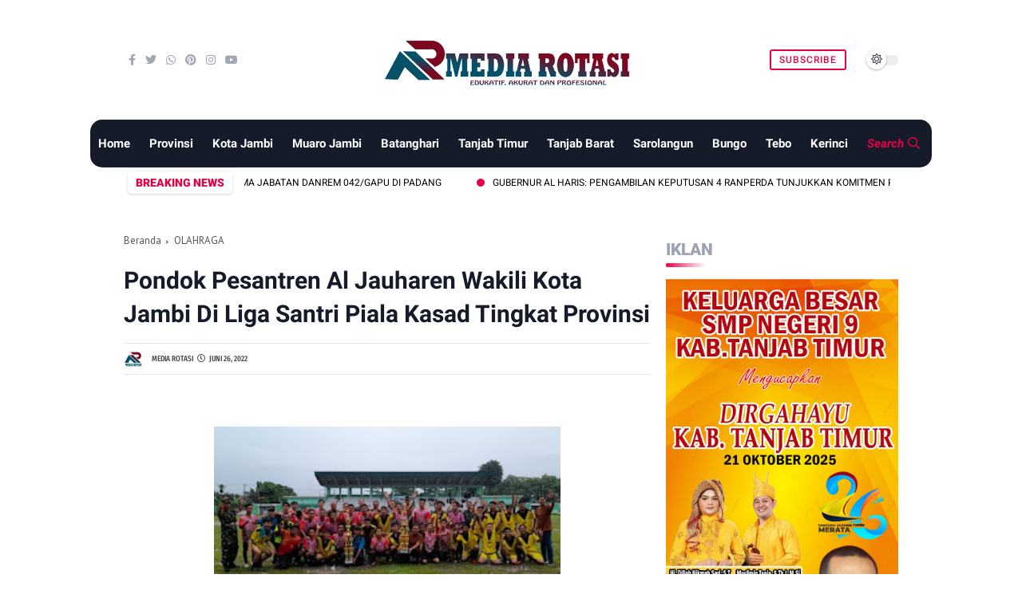

--- FILE ---
content_type: text/html; charset=utf-8
request_url: https://www.google.com/recaptcha/api2/aframe
body_size: 265
content:
<!DOCTYPE HTML><html><head><meta http-equiv="content-type" content="text/html; charset=UTF-8"></head><body><script nonce="cWDjVLV_tVegCddGMdiCvw">/** Anti-fraud and anti-abuse applications only. See google.com/recaptcha */ try{var clients={'sodar':'https://pagead2.googlesyndication.com/pagead/sodar?'};window.addEventListener("message",function(a){try{if(a.source===window.parent){var b=JSON.parse(a.data);var c=clients[b['id']];if(c){var d=document.createElement('img');d.src=c+b['params']+'&rc='+(localStorage.getItem("rc::a")?sessionStorage.getItem("rc::b"):"");window.document.body.appendChild(d);sessionStorage.setItem("rc::e",parseInt(sessionStorage.getItem("rc::e")||0)+1);localStorage.setItem("rc::h",'1769636456272');}}}catch(b){}});window.parent.postMessage("_grecaptcha_ready", "*");}catch(b){}</script></body></html>

--- FILE ---
content_type: text/javascript; charset=UTF-8
request_url: https://www.mediarotasi.com/feeds/posts/default?alt=json-in-script&max-results=5&callback=jQuery360042940873635249277_1769636451982&_=1769636451983
body_size: 9077
content:
// API callback
jQuery360042940873635249277_1769636451982({"version":"1.0","encoding":"UTF-8","feed":{"xmlns":"http://www.w3.org/2005/Atom","xmlns$openSearch":"http://a9.com/-/spec/opensearchrss/1.0/","xmlns$blogger":"http://schemas.google.com/blogger/2008","xmlns$georss":"http://www.georss.org/georss","xmlns$gd":"http://schemas.google.com/g/2005","xmlns$thr":"http://purl.org/syndication/thread/1.0","id":{"$t":"tag:blogger.com,1999:blog-641188070718468117"},"updated":{"$t":"2026-01-26T23:18:59.242+07:00"},"category":[{"term":"NEWS"},{"term":"Tanjab barat"},{"term":"PEMERINTAHAN"},{"term":"PROVINSI"},{"term":"Polda Jambi"},{"term":"POLRES TANJAB TIMUR"},{"term":"PERISTIWA"},{"term":"HUKRIM"},{"term":"TNI"},{"term":"POLRI"},{"term":"VAKSIN"},{"term":"pendidikan"},{"term":"AGAMA"},{"term":"Kapolda Jambi"},{"term":"Kota Jambi"},{"term":"COVID-19"},{"term":"OLAHRAGA"},{"term":"Kapolres Tanjab Timur"},{"term":"SOSIAL"},{"term":"MUARO JAMBI"},{"term":"SUNGAI PENUH"},{"term":"Tanjab Timur"},{"term":"PWI"},{"term":"TEBO"},{"term":"BANSOS"},{"term":"Polres Tanjabtimur"},{"term":"OPINI"},{"term":"Pembangunan"},{"term":"MUARO BUNGO"},{"term":"EKONOMI"},{"term":"COVID-19."},{"term":"Kapolri"},{"term":"POLITIK"},{"term":"LCKI"},{"term":"NASIONAL"},{"term":"KESEHATAN"},{"term":"Danrem 042\/Gapu"},{"term":"ORMAS"},{"term":"Korem 042\/Gapu"},{"term":"DPRD Muaro Jambi"},{"term":"Polresta Jambi"},{"term":"bupati tanjabbar"},{"term":"DPRD"},{"term":"MTQ"},{"term":"PPKM"},{"term":"RUBRIK"},{"term":"Covid 19"},{"term":"BUNGO"},{"term":"MERANGIN"},{"term":"TNI Polri"},{"term":"Kapolda Jamb"},{"term":"RAZIA"},{"term":"organisasi"},{"term":"AGAMA."},{"term":"ASN"},{"term":"KELUARGA"},{"term":"Kerinci"},{"term":"PEMILU"},{"term":"Polsek Mendahara"},{"term":"Bupati Tanjabtimur"},{"term":"Gubernur Jambi"},{"term":"HPN"},{"term":"KASAD"},{"term":"Pangdam II\/Swj"},{"term":"Pertanian"},{"term":"Pramuka"},{"term":"UMKM"},{"term":"Wisata"},{"term":"BATANGHARI"},{"term":"BLT"},{"term":"PILKADA"},{"term":"Presiden RI"},{"term":"SAFARI RAMADHAN"},{"term":"SEMBAKO"},{"term":"TANJUNG JABUNG TIMUR"},{"term":"Unjuk rasa"},{"term":"koliner"},{"term":"kuala tungkal"},{"term":"wabup tanjabbar"},{"term":"CPNS"},{"term":"Halal bihalal"},{"term":"Hipmi"},{"term":"KKB"},{"term":"KOMINFO"},{"term":"Kapolres Tanjab Tomur"},{"term":"Kebakaran"},{"term":"Ketua DPRD"},{"term":"Kodim 0419\/Tanjab"},{"term":"POLRES TANJAB BARAT"},{"term":"PSSI"},{"term":"Porwanas"},{"term":"SEJARAH"},{"term":"Sarolangun"},{"term":"Wabup Tanjabtim"},{"term":"Walikota Jambi"},{"term":"Wapres RI"},{"term":"n"}],"title":{"type":"text","$t":"MEDIA ROTASI | Media Kemaslahatan dan Berkeadilan"},"subtitle":{"type":"html","$t":"Media Online Berita Terupdate dan Terpercaya | Media Kemaslahatan dan Berkeadilan"},"link":[{"rel":"http://schemas.google.com/g/2005#feed","type":"application/atom+xml","href":"https:\/\/www.mediarotasi.com\/feeds\/posts\/default"},{"rel":"self","type":"application/atom+xml","href":"https:\/\/www.blogger.com\/feeds\/641188070718468117\/posts\/default?alt=json-in-script\u0026max-results=5"},{"rel":"alternate","type":"text/html","href":"https:\/\/www.mediarotasi.com\/"},{"rel":"hub","href":"http://pubsubhubbub.appspot.com/"},{"rel":"next","type":"application/atom+xml","href":"https:\/\/www.blogger.com\/feeds\/641188070718468117\/posts\/default?alt=json-in-script\u0026start-index=6\u0026max-results=5"}],"author":[{"name":{"$t":"Media Rotasi"},"uri":{"$t":"http:\/\/www.blogger.com\/profile\/16556699174325408245"},"email":{"$t":"noreply@blogger.com"},"gd$image":{"rel":"http://schemas.google.com/g/2005#thumbnail","width":"16","height":"16","src":"https:\/\/img1.blogblog.com\/img\/b16-rounded.gif"}}],"generator":{"version":"7.00","uri":"http://www.blogger.com","$t":"Blogger"},"openSearch$totalResults":{"$t":"3941"},"openSearch$startIndex":{"$t":"1"},"openSearch$itemsPerPage":{"$t":"5"},"entry":[{"id":{"$t":"tag:blogger.com,1999:blog-641188070718468117.post-6173945858312393930"},"published":{"$t":"2026-01-26T23:18:51.183+07:00"},"updated":{"$t":"2026-01-26T23:18:59.242+07:00"},"title":{"type":"text","$t":"Pangdam XX\/TIB Pimpin Serah Terima Jabatan Danrem 042\/Gapu di Padang"},"content":{"type":"html","$t":"\u003Cdiv\u003E\u003Cdiv class=\"separator\" style=\"clear: both; text-align: center;\"\u003E\n  \u003Ca href=\"https:\/\/blogger.googleusercontent.com\/img\/a\/AVvXsEh_Hn_xLyPDpl-oUc4IT408oMlKetofSr1TBLbAX7iEq55D5IX39W6ij2vbLf3X6RnA2t49q30Xpxx_dhYePaaGzCH5-K2FETTv6iGhBoM6cAHB7r9ud03Adx2Ok51tFvH_3cXLvEKCg1p_3-cCmAvXLJqaOXCi0gxdwJGOSRXBPn_f1nwJsJT7UjADj2jb\" imageanchor=\"1\" style=\"margin-left: 1em; margin-right: 1em;\"\u003E\n    \u003Cimg border=\"0\"   src=\"https:\/\/blogger.googleusercontent.com\/img\/a\/AVvXsEh_Hn_xLyPDpl-oUc4IT408oMlKetofSr1TBLbAX7iEq55D5IX39W6ij2vbLf3X6RnA2t49q30Xpxx_dhYePaaGzCH5-K2FETTv6iGhBoM6cAHB7r9ud03Adx2Ok51tFvH_3cXLvEKCg1p_3-cCmAvXLJqaOXCi0gxdwJGOSRXBPn_f1nwJsJT7UjADj2jb\" width=\"400\"\u003E\n  \u003C\/a\u003E\n\u003C\/div\u003E\u003Cbr\u003E\u003C\/div\u003E\u003Cdiv\u003EMEDIA ROTASI, PADANG – Panglima Kodam XX\/TIB Mayjen TNI Arief Gajah Mada, S.E., M.M., memimpin langsung upacara serah terima jabatan Komandan Korem 042\/Garuda Putih dari Brigjen TNI Heri Purwanto, S.E., M.Sc., kepada Kolonel Inf Nyamin, S.I.P., M.M., bertempat di Makodam XX\/TIB, Padang, Sumatera Barat, Senin (26\/01\/2026).\u003C\/div\u003E\u003Cdiv\u003E\u003Cbr\u003E\u003C\/div\u003E\u003Cdiv\u003EUpacara serah terima jabatan berlangsung khidmat dan penuh makna sebagai bagian dari dinamika organisasi TNI AD dalam rangka pembinaan personel serta penyegaran kepemimpinan satuan. Kegiatan ini juga menjadi wujud kesinambungan komando dan tanggung jawab dalam menjaga stabilitas keamanan serta mendukung pembangunan di wilayah teritorial Korem 042\/Gapu.\u003C\/div\u003E\u003Cdiv\u003E\u003Cbr\u003E\u003C\/div\u003E\u003Cdiv\u003EHadir dalam kegiatan tersebut Kasdam XX\/TIB, para Pejabat Utama (PJU) Kodam XX\/TIB, para Dan\/Kabalak Kodam XX\/TIB, para Kasi Korem 042\/Gapu, serta Ketua Persit Kartika Chandra Kirana Daerah XX\/TIB beserta pengurus.\u003C\/div\u003E\u003Cdiv\u003E\u003Cbr\u003E\u003C\/div\u003E\u003Cdiv\u003EDalam amanatnya, Pangdam XX\/TIB Mayjen TNI Arief Gajah Mada, S.E., M.M., menyampaikan apresiasi dan terima kasih kepada Brigjen TNI Heri Purwanto, S.E., M.Sc., atas dedikasi, pengabdian, serta prestasi yang telah ditorehkan selama memimpin Korem 042\/Gapu. Pangdam berharap seluruh capaian positif yang telah diraih dapat terus dipertahankan dan ditingkatkan.\u003C\/div\u003E\u003Cdiv\u003E\u003Cbr\u003E\u003C\/div\u003E\u003Cdiv\u003EKepada pejabat baru, Kolonel Inf Nyamin, S.I.P., M.M., Pangdam mengucapkan selamat atas kepercayaan dan amanah yang diberikan oleh pimpinan TNI AD. Pangdam berharap Danrem 042\/Gapu yang baru dapat segera menyesuaikan diri dengan tugas dan tanggung jawab, melanjutkan program kerja yang telah berjalan, serta meningkatkan sinergi dengan pemerintah daerah, aparat keamanan, dan seluruh komponen masyarakat di wilayah Provinsi Jambi.\u003C\/div\u003E\u003Cdiv\u003E\u003Cbr\u003E\u003C\/div\u003E\u003Cdiv\u003ESerah terima jabatan ini diharapkan mampu semakin memperkuat kinerja Korem 042\/Gapu dalam melaksanakan tugas pokok pembinaan teritorial, menjaga kondusivitas wilayah, serta mendukung terwujudnya stabilitas keamanan dan ketahanan nasional.(red\/Penrem 042\/gapu).\u003C\/div\u003E"},"link":[{"rel":"replies","type":"application/atom+xml","href":"https:\/\/www.mediarotasi.com\/feeds\/6173945858312393930\/comments\/default","title":"Posting Komentar"},{"rel":"replies","type":"text/html","href":"https:\/\/www.mediarotasi.com\/2026\/01\/pangdam-xxtib-pimpin-serah-terima.html#comment-form","title":"0 Komentar"},{"rel":"edit","type":"application/atom+xml","href":"https:\/\/www.blogger.com\/feeds\/641188070718468117\/posts\/default\/6173945858312393930"},{"rel":"self","type":"application/atom+xml","href":"https:\/\/www.blogger.com\/feeds\/641188070718468117\/posts\/default\/6173945858312393930"},{"rel":"alternate","type":"text/html","href":"https:\/\/www.mediarotasi.com\/2026\/01\/pangdam-xxtib-pimpin-serah-terima.html","title":"Pangdam XX\/TIB Pimpin Serah Terima Jabatan Danrem 042\/Gapu di Padang"}],"author":[{"name":{"$t":"Media Rotasi"},"uri":{"$t":"http:\/\/www.blogger.com\/profile\/16556699174325408245"},"email":{"$t":"noreply@blogger.com"},"gd$image":{"rel":"http://schemas.google.com/g/2005#thumbnail","width":"16","height":"16","src":"https:\/\/img1.blogblog.com\/img\/b16-rounded.gif"}}],"media$thumbnail":{"xmlns$media":"http://search.yahoo.com/mrss/","url":"https:\/\/blogger.googleusercontent.com\/img\/a\/AVvXsEh_Hn_xLyPDpl-oUc4IT408oMlKetofSr1TBLbAX7iEq55D5IX39W6ij2vbLf3X6RnA2t49q30Xpxx_dhYePaaGzCH5-K2FETTv6iGhBoM6cAHB7r9ud03Adx2Ok51tFvH_3cXLvEKCg1p_3-cCmAvXLJqaOXCi0gxdwJGOSRXBPn_f1nwJsJT7UjADj2jb=s72-c","height":"72","width":"72"},"thr$total":{"$t":"0"}},{"id":{"$t":"tag:blogger.com,1999:blog-641188070718468117.post-4540526746970920057"},"published":{"$t":"2026-01-26T23:14:08.993+07:00"},"updated":{"$t":"2026-01-26T23:14:16.576+07:00"},"title":{"type":"text","$t":"Gubernur Al Haris: Pengambilan Keputusan 4 Ranperda Tunjukkan Komitmen Pembangunan Provinsi Jambi"},"content":{"type":"html","$t":"\u003Cdiv\u003E\u003Cdiv class=\"separator\" style=\"clear: both; text-align: center;\"\u003E\n  \u003Ca href=\"https:\/\/blogger.googleusercontent.com\/img\/a\/AVvXsEhdc0mZAvn7J85i-AGDpbNPIbn7nF9bdpSdmEhWunGZ52ZUF01c0ohy_uNh_p-ixiFNuj4H9W5rnpo8r0_P9CX2iRkKrVWQMPRwCpHAM29pEaJyvS81PzEhdo0oM9CTyCZfJPraD4N_laZz2wMdLbBUXNtc4Dzh0_idjBuzAA3m3DPnt5c2ILnLOLEWjaJ8\" imageanchor=\"1\" style=\"margin-left: 1em; margin-right: 1em;\"\u003E\n    \u003Cimg border=\"0\"   src=\"https:\/\/blogger.googleusercontent.com\/img\/a\/AVvXsEhdc0mZAvn7J85i-AGDpbNPIbn7nF9bdpSdmEhWunGZ52ZUF01c0ohy_uNh_p-ixiFNuj4H9W5rnpo8r0_P9CX2iRkKrVWQMPRwCpHAM29pEaJyvS81PzEhdo0oM9CTyCZfJPraD4N_laZz2wMdLbBUXNtc4Dzh0_idjBuzAA3m3DPnt5c2ILnLOLEWjaJ8\" width=\"400\"\u003E\n  \u003C\/a\u003E\n\u003C\/div\u003E\u003Cbr\u003E\u003C\/div\u003E\u003Cdiv\u003EMEDIA ROTASI, JAMBI - Pemerintah Provinsi Jambi dibawah kepemimpinan Gubernur Jambi Dr. H. Al Haris, S.Sos, MH menunjukkan dukungan kuat terhadap penyusunan 4 (empat) Ranperda inisiatif DPRD yaitu Ranperda tentang Pengarustamaan Gender, Ranperda tentang Pemberdayaan Desa Wisata, Ranperda tentang Perubahan Bentuk Badan Hukum PT. Jambi Indoguna Internasional menjadi PT. Jambi Indoguna Internasional (Perseroda) dan Ranperda tentang Penyelenggaraan Toleransi Kehidupan Bermasyarakat menjadi Perda Provinsi Jambi yang saat ini telah berada pada tahap Penetapan. Penetapan tersebut dilaksanakan pada Rapat Paripurna Dewan Perwakilan Rakyat Daerah Provinsi Jambi, bertempat di Gedung DPRD Provinsi Jambi, Senin (26\/01\/2026).\u0026nbsp;\u003C\/div\u003E\u003Cdiv\u003E\u003Cbr\u003E\u003C\/div\u003E\u003Cdiv\u003EGubernur Al Haris memberikan penghargaan kepada pimpinan dan segenap Anggota Dewan yang telah banyak mencurahkan sumbangsih energi dan pikiran terhadap penyusunan Ranperda yang hingga saat ini telah sampai pada tahap penyesuaian hasil pembinaan\/fasilitasi oleh Kementerian Dalam Negeri. “Rancangan Peraturan Daerah ini, dalam proses penyusunannya telah melalui beberapa kali tahap pembahasan, dan juga melalui konsultasi maupun studi komparatif dari berbagai pihak maupun kementerian terkait. Untuk itu, tidak berlebihan jika pada rapat paripurna yang terhormat ini, kami menyampaikan penghargaan yang setinggi-tingginya kepada pimpinan dan segenap Anggota Dewan yang telah mencurahkan tenaga dan pikirannya dalam tahap pembahasan hingga pengambilan keputusan hari ini, hal ini menunjukkan tekad yang kuat untuk pembangunan Provinsi Jambi yang kita cintai,” ungkap Gubernur Al Haris.\u003C\/div\u003E\u003Cdiv\u003E\u003Cbr\u003E\u003C\/div\u003E\u003Cdiv\u003EGubernur Al Haris menyampaikan bahwa Kesetaraan dan keadilan gender merupakan bagian dari hak asasi manusia yang wajib dipenuhi, dilindungi, dan dikembangkan secara berkelanjutan melalui pengarusutamaan gender. Menurutnya, dalam rangka mewujudkan keadilan dan kesetaraan gender, guna meningkatkan pembangunan dan pelayanan masyarakat, perlu melakukan strategi pengarusutamaan gender dengan mengintegrasikan perspektif gender ke dalam seluruh proses pembangunan di daerah. Berdasarkan Peraturan Menteri Dalam Negeri Nomor 15 Tahun 2008 tentang Pedoman Umum Pelaksanaan Pengarusutamaan Gender di daerah, pemerintah daerah berkewajiban menyusun kebijakan, program, dan sub kegiatan pembangunan responsif gender yang dituangkan dalam Rencana Pembangunan Jangka Menengah Daerah, Rencana Strategis Perangkat Daerah dan Rencana Kerja Perangkat Daerah. “Oleh karenanya, penyusunan Ranperda ini berjalan selaras dengan upaya pembangunan jangka menengah daerah. Dengan ditetapkannya Rancangan Peraturan Daerah mengenai Pengarustamaan Gender ini, diharapkan upaya pemerintah daerah untuk pembangunan berperspektif gender lebih terarah dan optimal,” ujarnya.\u003C\/div\u003E\u003Cdiv\u003E\u003Cbr\u003E\u003C\/div\u003E\u003Cdiv\u003EDilanjutkan Gubernur Al Haris, sedangkan untuk Ranperda Pemberdayaan desa wisata mempunyai peranan penting untuk memajukan kesejahteraan masyarakat, meratakan kesempatan berusaha dan lapangan kerja, optimalisasi potensi ekonomi dan karakteristik daerah, serta mengangkat dan melindungi nilai-nilai budaya, agama, adat istiadat, dan menjaga kelestarian alam yang terintegrasi dengan pembangunan daerah, dengan tetap memelihara kelestarian alam, keluhuran nilai budaya, dan adat istiadat.\u003C\/div\u003E\u003Cdiv\u003E\u003Cbr\u003E\u003C\/div\u003E\u003Cdiv\u003E“Dengan maksud dan tujuan pembangunan yang telah dikemukakan di atas, pemberdayaan Desa Wisata merupakan upaya cemerlang dalam proses optimalisasi pembangunan terutama dalam upaya peningkatan kesejahteraan masyarakat sehingga dengan ditetapkannya Rancangan Peraturan Daerah tentang Pemberdayaan Desa Wisata ini dapat menjadi pedoman bagi pemerintah daerah dalam pelaksanaan pembangunan daerah,” ucapnya.\u003C\/div\u003E\u003Cdiv\u003E\u003Cbr\u003E\u003C\/div\u003E\u003Cdiv\u003EGubernur Al Haris juga memberikan tanggapan positif terhadap transformasi Badan Usaha Milik Daerah (BUMD) Provinsi Jambi, Perseroan Terbatas (PT) Jambi Indoguna Internasional menjadi Perusahaan Perseroan Daerah. Proses transformasi meliputi aspek bentuk badan hukum, organisasi, permodalan, pengelolaan dengan berpedoman pada peraturan perundang-undangan, sehingga dengan adanya transformasi diharapkan pula dapat mendorong pertumbuhan perekonomian daerah, peningkatan pelayanan kepada masyarakat, maupun peningkatan pendapatan daerah. “Dengan ditetapkannya Rancangan Peraturan Daerah mengenai Perubahan Bentuk Badan Hukum PT. Jambi Indoguna Internasional menjadi PT. Jambi Indoguna Internasional (Perseroda), maka kepastian hukum terhadap BUMD milik Pemerintah Daerah semakin kokoh,” terangnya.\u003C\/div\u003E\u003Cdiv\u003E\u003Cbr\u003E\u003C\/div\u003E\u003Cdiv\u003EGubernur Al Haris juga menambahkan, Ranperda terakhir tentang Penyelenggaraan Toleransi Kehidupan Bermasyarakat juga dianggap sangat penting mengingat Provinsi Jambi terdiri atas beragam suku, ras, agama, golongan dan sosial ekonomi yang mempunyai potensi terjadinya konflik sosial yang dapat mengganggu ketenteraman dan ketertiban umum.\u0026nbsp;\u003C\/div\u003E\u003Cdiv\u003E\u003Cbr\u003E\u003C\/div\u003E\u003Cdiv\u003E“Dewasa ini, konflik kekerasan yang terjadi seringkali dibingkai oleh sentimen-sentimen primordial (suku, agama, ras, dan antar golongan). Kondisi ini semakin kompleks ketika masyarakat Provinsi Jambi juga dihadapkan pada perkembangan dan penyebarluasan paham-paham radikal transnasional yang menggerus kohesi sosial dan mengikis kedalaman toleransi di masyarakat. Keharmonisan dalam komunikasi antar sesama anggota masyarakat yang multikultural adalah tujuan dari kerukunan dalam kehidupan bermasyarakat, agar terciptanya masyarakat yang bebas dari ancaman, kekerasan hingga konflik agama, maka dari itu toleransi kehidupan bermasyarakat sangat diperlukan,” tambahnya.\u003C\/div\u003E\u003Cdiv\u003E\u003Cbr\u003E\u003C\/div\u003E\u003Cdiv\u003E“Dengan ditetapkannya Rancangan Peraturan Daerah ini, upaya menciptakan kerukunan dan ketenteraman kehidupan bermasyarakat di Provinsi Jambi menjadi lebih terarah,” pungkasnya. (red\/Diskominfo Provinsi Jambi)\u003C\/div\u003E"},"link":[{"rel":"replies","type":"application/atom+xml","href":"https:\/\/www.mediarotasi.com\/feeds\/4540526746970920057\/comments\/default","title":"Posting Komentar"},{"rel":"replies","type":"text/html","href":"https:\/\/www.mediarotasi.com\/2026\/01\/gubernur-al-haris-pengambilan-keputusan.html#comment-form","title":"0 Komentar"},{"rel":"edit","type":"application/atom+xml","href":"https:\/\/www.blogger.com\/feeds\/641188070718468117\/posts\/default\/4540526746970920057"},{"rel":"self","type":"application/atom+xml","href":"https:\/\/www.blogger.com\/feeds\/641188070718468117\/posts\/default\/4540526746970920057"},{"rel":"alternate","type":"text/html","href":"https:\/\/www.mediarotasi.com\/2026\/01\/gubernur-al-haris-pengambilan-keputusan.html","title":"Gubernur Al Haris: Pengambilan Keputusan 4 Ranperda Tunjukkan Komitmen Pembangunan Provinsi Jambi"}],"author":[{"name":{"$t":"Media Rotasi"},"uri":{"$t":"http:\/\/www.blogger.com\/profile\/16556699174325408245"},"email":{"$t":"noreply@blogger.com"},"gd$image":{"rel":"http://schemas.google.com/g/2005#thumbnail","width":"16","height":"16","src":"https:\/\/img1.blogblog.com\/img\/b16-rounded.gif"}}],"media$thumbnail":{"xmlns$media":"http://search.yahoo.com/mrss/","url":"https:\/\/blogger.googleusercontent.com\/img\/a\/AVvXsEhdc0mZAvn7J85i-AGDpbNPIbn7nF9bdpSdmEhWunGZ52ZUF01c0ohy_uNh_p-ixiFNuj4H9W5rnpo8r0_P9CX2iRkKrVWQMPRwCpHAM29pEaJyvS81PzEhdo0oM9CTyCZfJPraD4N_laZz2wMdLbBUXNtc4Dzh0_idjBuzAA3m3DPnt5c2ILnLOLEWjaJ8=s72-c","height":"72","width":"72"},"thr$total":{"$t":"0"}},{"id":{"$t":"tag:blogger.com,1999:blog-641188070718468117.post-3949038987323164713"},"published":{"$t":"2026-01-26T10:25:59.542+07:00"},"updated":{"$t":"2026-01-26T10:26:07.238+07:00"},"title":{"type":"text","$t":"Ketua PWI Lepas Penasihat PWI Berangkat Umroh"},"content":{"type":"html","$t":"\u003Cdiv\u003E\u003Cdiv class=\"separator\" style=\"clear: both; text-align: center;\"\u003E\n  \u003Ca href=\"https:\/\/blogger.googleusercontent.com\/img\/a\/AVvXsEgenfbHf1JBJ5acTNdwtjLCsdmXHRP6ssgd4e-0g4eHPwtxvtesTVjfhqMF9vEYqX1Zu9vw6GMUjGvRsab7YgesdmW6pf9PDR2KyAQ7I8mJdhFBIJK8NK7zcmBn1s3zUnSYKpYE1p2Uc7uirjk7Wo_PumHw-Cm7t3v__7_DgpSW4UoW8m270W7-ThUOY-Cc\" imageanchor=\"1\" style=\"margin-left: 1em; margin-right: 1em;\"\u003E\n    \u003Cimg border=\"0\"   src=\"https:\/\/blogger.googleusercontent.com\/img\/a\/AVvXsEgenfbHf1JBJ5acTNdwtjLCsdmXHRP6ssgd4e-0g4eHPwtxvtesTVjfhqMF9vEYqX1Zu9vw6GMUjGvRsab7YgesdmW6pf9PDR2KyAQ7I8mJdhFBIJK8NK7zcmBn1s3zUnSYKpYE1p2Uc7uirjk7Wo_PumHw-Cm7t3v__7_DgpSW4UoW8m270W7-ThUOY-Cc\" width=\"400\"\u003E\n  \u003C\/a\u003E\n\u003C\/div\u003E\u003Cbr\u003E\u003C\/div\u003E\u003Cdiv\u003EMEDIA ROTASI, JAMBI - Ketua Persatuan Wartawan Indonesia (PWI) Provinsi Jambi, HR Ridwan Agus, Depati melepas keberangkatan Penasihat PWI Provinsi Jambi, Irjen Pol (Purn) Drs Bambang Suparsono,, Minggu (25\/1\/2026) di Sekretariat PWI Jalan Jakarta Ujung, Paal V, Kota Baru, Kota Jambi.\u003C\/div\u003E\u003Cdiv\u003E\u003Cbr\u003E\u003C\/div\u003E\u003Cdiv\u003EAcara penuh kekeluargaan dan sederhana, dihadiri Penasehat PWI, Kombes Pol (Purn) Herman Ismail, Ketua Dewan Kehormatan (DK), Sekretaris Drs Arwani,\u0026nbsp; Wakil Ketua Aset, Ir Syukria Dharma, Bendahara, Hendrawati, Ketua IKWI, Ny Hj\u0026nbsp; Endang Heryanti, Sekretaris IKWI Nour Zahyuni, Penasehat IKWI, Ny Hj. Nurlela Sagala, serta pengurus dan anggota PWI lainnya.\u0026nbsp;\u003C\/div\u003E\u003Cdiv\u003E\u003Cbr\u003E\u003C\/div\u003E\u003Cdiv\u003EKetua PWI Provinsi Jambi, HR Ridwan Agus dalam sambutannya, merasa bersyukur dengan adanya keluarga besar PWI berangkat Umroh dan Haji. Ridwan mendoakan agar Bambang Suparno beserta istri dan anak menantunya berangkat umroh diberikan kesehatan dan keselamatan dan barokah.\u0026nbsp;\u003C\/div\u003E\u003Cdiv\u003E\u003Cbr\u003E\u003C\/div\u003E\u003Cdiv\u003E''Semoga menjadi haji yang mabrur, sehat dan selamat hingga pulang ke tanah air,\" ujarnya.\u003C\/div\u003E\u003Cdiv\u003E\u003Cbr\u003E\u003C\/div\u003E\u003Cdiv\u003EBambang Suparsono, memohon maaf lahir dan batin bila selama ini ada kesalahan. \"Mohon doa restunya semoga kami sekeluarga sehat dan selamat dalam menunaikan umroh,\" ungkapnya.\u003C\/div\u003E\u003Cdiv\u003EAcara ditandai dengan pemasangan sal oleh Ketua PWI Provinsi\u0026nbsp; Jambi, HR Ridwan Agus dan pemasangan kopiah haji oleh Kombes Pol (Purn) Herman Ismail.\u003C\/div\u003E\u003Cdiv\u003E\u003Cbr\u003E\u003C\/div\u003E\u003Cdiv\u003EAcara diakhiri doa oleh RS H. Edi Marpaung, H, MH dilanjutkan ramah tamah. (*)\u003C\/div\u003E"},"link":[{"rel":"replies","type":"application/atom+xml","href":"https:\/\/www.mediarotasi.com\/feeds\/3949038987323164713\/comments\/default","title":"Posting Komentar"},{"rel":"replies","type":"text/html","href":"https:\/\/www.mediarotasi.com\/2026\/01\/ketua-pwi-lepas-penasihat-pwi-berangkat.html#comment-form","title":"0 Komentar"},{"rel":"edit","type":"application/atom+xml","href":"https:\/\/www.blogger.com\/feeds\/641188070718468117\/posts\/default\/3949038987323164713"},{"rel":"self","type":"application/atom+xml","href":"https:\/\/www.blogger.com\/feeds\/641188070718468117\/posts\/default\/3949038987323164713"},{"rel":"alternate","type":"text/html","href":"https:\/\/www.mediarotasi.com\/2026\/01\/ketua-pwi-lepas-penasihat-pwi-berangkat.html","title":"Ketua PWI Lepas Penasihat PWI Berangkat Umroh"}],"author":[{"name":{"$t":"Media Rotasi"},"uri":{"$t":"http:\/\/www.blogger.com\/profile\/16556699174325408245"},"email":{"$t":"noreply@blogger.com"},"gd$image":{"rel":"http://schemas.google.com/g/2005#thumbnail","width":"16","height":"16","src":"https:\/\/img1.blogblog.com\/img\/b16-rounded.gif"}}],"media$thumbnail":{"xmlns$media":"http://search.yahoo.com/mrss/","url":"https:\/\/blogger.googleusercontent.com\/img\/a\/AVvXsEgenfbHf1JBJ5acTNdwtjLCsdmXHRP6ssgd4e-0g4eHPwtxvtesTVjfhqMF9vEYqX1Zu9vw6GMUjGvRsab7YgesdmW6pf9PDR2KyAQ7I8mJdhFBIJK8NK7zcmBn1s3zUnSYKpYE1p2Uc7uirjk7Wo_PumHw-Cm7t3v__7_DgpSW4UoW8m270W7-ThUOY-Cc=s72-c","height":"72","width":"72"},"thr$total":{"$t":"0"}},{"id":{"$t":"tag:blogger.com,1999:blog-641188070718468117.post-8415894635152828706"},"published":{"$t":"2026-01-24T23:10:00.000+07:00"},"updated":{"$t":"2026-01-26T23:10:56.443+07:00"},"title":{"type":"text","$t":"Bupati Anwar Sadat Dorong Pembinaan Atlet Muda Berkelanjutan Lewat Turnamen Bulutangkis Berkah Madani Cup 2026"},"content":{"type":"html","$t":"\u003Cdiv\u003E\u003Cdiv class=\"separator\" style=\"clear: both; text-align: center;\"\u003E\n  \u003Ca href=\"https:\/\/blogger.googleusercontent.com\/img\/a\/AVvXsEgx_7xVsN7QgfkGvDMjBHYZb5pgPLZ89K9ykN6vBZ2RIv4T8Ik_nLq8hZ7_OCwfVBFr7-UzEMlN-shQPdCgDIXZh07J8NQGPzzTN4vhpevA8wW_CQFDUxkdGpQiMQS9Ix1RgC6_rKcGByVIfKK_66V5iZADAJ3LDzjG3jUhh9Dl1lx9laaKHtVCDD5da6on\" imageanchor=\"1\" style=\"margin-left: 1em; margin-right: 1em;\"\u003E\n    \u003Cimg border=\"0\"   src=\"https:\/\/blogger.googleusercontent.com\/img\/a\/AVvXsEgx_7xVsN7QgfkGvDMjBHYZb5pgPLZ89K9ykN6vBZ2RIv4T8Ik_nLq8hZ7_OCwfVBFr7-UzEMlN-shQPdCgDIXZh07J8NQGPzzTN4vhpevA8wW_CQFDUxkdGpQiMQS9Ix1RgC6_rKcGByVIfKK_66V5iZADAJ3LDzjG3jUhh9Dl1lx9laaKHtVCDD5da6on\" width=\"400\"\u003E\n  \u003C\/a\u003E\n\u003C\/div\u003E\u003Cbr\u003E\u003C\/div\u003E\u003Cdiv\u003EMEDIA ROTASI, KUALA TUNGKAL – Bupati Tanjung Jabung Barat (Tanjab Barat), Drs. H. Anwar Sadat, M.Ag., menegaskan komitmen Pemerintah Kabupaten Tanjung Jabung Barat dalam mencetak atlet-atlet muda berprestasi melalui pembinaan olahraga yang terarah dan berkelanjutan. Komitmen tersebut disampaikan saat membuka secara resmi Turnamen Bulutangkis Berkah Madani Cup Tahun 2026 di GOR Bulutangkis Patunas, Kecamatan Tungkal Ilir, Sabtu (24\/01\/2026).\u003C\/div\u003E\u003Cdiv\u003E\u003Cbr\u003E\u003C\/div\u003E\u003Cdiv\u003EDalam sambutannya, Bupati Anwar Sadat menyampaikan bahwa prestasi olahraga Tanjung Jabung Barat, baik di tingkat provinsi maupun nasional, masih memiliki ruang besar untuk terus ditingkatkan. Untuk itu, dibutuhkan keseriusan semua pihak dalam membangun sistem pembinaan atlet sejak usia dini.\u003C\/div\u003E\u003Cdiv\u003E\u003Cbr\u003E\u003C\/div\u003E\u003Cdiv\u003E“Pembinaan atlet tidak bisa dilakukan secara instan. Harus dimulai sejak dini, terencana, dan berkesinambungan. Turnamen seperti ini menjadi langkah awal yang sangat penting untuk menjaring bibit unggul daerah,” tegas Bupati.\u003C\/div\u003E\u003Cdiv\u003E\u003Cbr\u003E\u003C\/div\u003E\u003Cdiv\u003EBupati juga mendorong para pengurus cabang olahraga, khususnya di lingkungan sekolah dasar dan menengah, agar lebih aktif menyusun program pembinaan yang terstruktur.\u0026nbsp;\u003C\/div\u003E\u003Cdiv\u003E\u003Cbr\u003E\u003C\/div\u003E\u003Cdiv\u003EMelalui kegiatan yang difasilitasi PBSI Kabupaten Tanjung Jabung Barat ini, diharapkan muncul atlet-atlet potensial yang mampu mengharumkan nama daerah di level provinsi bahkan nasional.\u003C\/div\u003E\u003Cdiv\u003E\u003Cbr\u003E\u003C\/div\u003E\u003Cdiv\u003ELebih lanjut, Bupati Anwar Sadat menegaskan bahwa pemerintah daerah akan terus mendukung pembinaan atlet melalui program lanjutan yang menitikberatkan pada peningkatan teknik, fisik, serta mental bertanding. Dengan dukungan metode pelatihan yang semakin modern, ia optimistis atlet muda Tanjung Jabung Barat mampu bersaing dengan daerah lain.\u003C\/div\u003E\u003Cdiv\u003E\u003Cbr\u003E\u003C\/div\u003E\u003Cdiv\u003E“Kami berharap para peserta mengikuti turnamen ini dengan sungguh-sungguh, menjunjung tinggi sportivitas, dan menampilkan kemampuan terbaiknya. Dari sinilah akan lahir atlet andalan Tanjung Jabung Barat ke depan,” ujarnya.\u003C\/div\u003E\u003Cdiv\u003E\u003Cbr\u003E\u003C\/div\u003E\u003Cdiv\u003EMenutup sambutannya, Bupati menyebutkan bahwa turnamen ini juga menjadi bagian dari persiapan Kabupaten Tanjung Jabung Barat sebagai tuan rumah Pekan Olahraga Provinsi (Porprov) Tahun 2027. Oleh karena itu, pembinaan atlet harus dimulai sejak sekarang agar prestasi optimal dapat diraih.\u003C\/div\u003E\u003Cdiv\u003E\u003Cbr\u003E\u003C\/div\u003E\u003Cdiv\u003ESementara itu, Ketua PBSI Kabupaten Tanjung Jabung Barat, Hermansyah, S.STP., M.H., dalam laporannya menyampaikan bahwa Turnamen Bulutangkis Berkah Madani Cup 2026 merupakan salah satu bentuk komitmen pemerintah daerah dalam pembinaan olahraga pelajar sekaligus ajang persiapan menghadapi kejuaraan tingkat provinsi tahun 2027.\u003C\/div\u003E\u003Cdiv\u003E\u003Cbr\u003E\u003C\/div\u003E\u003Cdiv\u003ETurnamen tahun ini diikuti oleh 144 peserta pelajar dari berbagai kecamatan yang terbagi dalam kategori sekolah dasar dan sekolah menengah. Selain itu, sebanyak 28 pasangan peserta umum dari perwakilan OPD dan kecamatan turut ambil bagian, sehingga menambah semarak dan antusiasme kegiatan.\u003C\/div\u003E\u003Cdiv\u003E\u003Cbr\u003E\u003C\/div\u003E\u003Cdiv\u003ETurnamen dijadwalkan berlangsung dari 24 hingga 31 Januari 2026 dan telah dimulai sejak pagi hari dengan pertandingan-pertandingan awal yang berlangsung kompetitif serta menjunjung tinggi nilai sportivitas.\u003C\/div\u003E\u003Cdiv\u003E\u003Cbr\u003E\u003C\/div\u003E\u003Cdiv\u003ESekda Hermansyah berharap kegiatan ini dapat berjalan lancar, menjadi ajang silaturahmi, serta melahirkan atlet-atlet muda berprestasi yang dapat membawa nama baik Kabupaten Tanjung Jabung Barat di masa mendatang. Ia juga menyampaikan apresiasi kepada Bupati dan jajaran pemerintah daerah atas dukungan penuh terhadap pengembangan olahraga daerah.\u003C\/div\u003E\u003Cdiv\u003E\u003Cbr\u003E\u003C\/div\u003E\u003Cdiv\u003EPembukaan Turnamen Bulutangkis Berkah Madani Cup Tahun 2026 turut dihadiri Wakil Ketua I DPRD Kabupaten Tanjung Jabung Barat, unsur Forkopimda atau yang mewakili, Staf Ahli, Asisten, Kepala OPD, Camat lingkup Pemerintah Kabupaten Tanjung Jabung Barat, Ketua KONI, Ketua PBSI beserta jajaran pengurus, pimpinan Bank 9 Jambi dan Bank Tanggo Rajo Kuala Tungkal, para guru, peserta turnamen, serta tamu undangan lainnya.\u0026nbsp; \u0026nbsp;(Str)\u003C\/div\u003E"},"link":[{"rel":"replies","type":"application/atom+xml","href":"https:\/\/www.mediarotasi.com\/feeds\/8415894635152828706\/comments\/default","title":"Posting Komentar"},{"rel":"replies","type":"text/html","href":"https:\/\/www.mediarotasi.com\/2026\/01\/bupati-anwar-sadat-dorong-pembinaan.html#comment-form","title":"0 Komentar"},{"rel":"edit","type":"application/atom+xml","href":"https:\/\/www.blogger.com\/feeds\/641188070718468117\/posts\/default\/8415894635152828706"},{"rel":"self","type":"application/atom+xml","href":"https:\/\/www.blogger.com\/feeds\/641188070718468117\/posts\/default\/8415894635152828706"},{"rel":"alternate","type":"text/html","href":"https:\/\/www.mediarotasi.com\/2026\/01\/bupati-anwar-sadat-dorong-pembinaan.html","title":"Bupati Anwar Sadat Dorong Pembinaan Atlet Muda Berkelanjutan Lewat Turnamen Bulutangkis Berkah Madani Cup 2026"}],"author":[{"name":{"$t":"Media Rotasi"},"uri":{"$t":"http:\/\/www.blogger.com\/profile\/16556699174325408245"},"email":{"$t":"noreply@blogger.com"},"gd$image":{"rel":"http://schemas.google.com/g/2005#thumbnail","width":"16","height":"16","src":"https:\/\/img1.blogblog.com\/img\/b16-rounded.gif"}}],"media$thumbnail":{"xmlns$media":"http://search.yahoo.com/mrss/","url":"https:\/\/blogger.googleusercontent.com\/img\/a\/AVvXsEgx_7xVsN7QgfkGvDMjBHYZb5pgPLZ89K9ykN6vBZ2RIv4T8Ik_nLq8hZ7_OCwfVBFr7-UzEMlN-shQPdCgDIXZh07J8NQGPzzTN4vhpevA8wW_CQFDUxkdGpQiMQS9Ix1RgC6_rKcGByVIfKK_66V5iZADAJ3LDzjG3jUhh9Dl1lx9laaKHtVCDD5da6on=s72-c","height":"72","width":"72"},"thr$total":{"$t":"0"}},{"id":{"$t":"tag:blogger.com,1999:blog-641188070718468117.post-4108114846682202646"},"published":{"$t":"2026-01-24T15:09:00.000+07:00"},"updated":{"$t":"2026-01-24T15:09:03.231+07:00"},"category":[{"scheme":"http://www.blogger.com/atom/ns#","term":"Polsek Mendahara"}],"title":{"type":"text","$t":"Kapolsek Mendahara Himbau Warga Untuk Berhati-Hati Di Musim Panas Hindari Kebakaran."},"content":{"type":"html","$t":"\u003Ctable align=\"center\" cellpadding=\"0\" cellspacing=\"0\" class=\"tr-caption-container\" style=\"margin-left: auto; margin-right: auto;\"\u003E\u003Ctbody\u003E\u003Ctr\u003E\u003Ctd style=\"text-align: center;\"\u003E\u003Ca href=\"https:\/\/blogger.googleusercontent.com\/img\/b\/R29vZ2xl\/AVvXsEhn6OsvrYnZC8vvwYsqIt1BykDXR3TvwDlIgtN6hEe-eC6ZagSjeLu6xX4HSvvSzhaJxBQcAa-mZeiQCVhx_BGqi2s0FS48rCWSswH8wHKlPtreN7PDthsHriDK7Dubm1zE4ihVD7ehqUVmRSxdgeC1aOmIATpi5QUIEz9Qj2rZD6ctp8nj6BfEHCEOy0Vy\/s4096\/1000028561.jpg\" imageanchor=\"1\" style=\"margin-left: auto; margin-right: auto;\"\u003E\u003Cimg border=\"0\" data-original-height=\"3072\" data-original-width=\"4096\" height=\"240\" src=\"https:\/\/blogger.googleusercontent.com\/img\/b\/R29vZ2xl\/AVvXsEhn6OsvrYnZC8vvwYsqIt1BykDXR3TvwDlIgtN6hEe-eC6ZagSjeLu6xX4HSvvSzhaJxBQcAa-mZeiQCVhx_BGqi2s0FS48rCWSswH8wHKlPtreN7PDthsHriDK7Dubm1zE4ihVD7ehqUVmRSxdgeC1aOmIATpi5QUIEz9Qj2rZD6ctp8nj6BfEHCEOy0Vy\/s320\/1000028561.jpg\" width=\"320\" \/\u003E\u003C\/a\u003E\u003C\/td\u003E\u003C\/tr\u003E\u003Ctr\u003E\u003Ctd class=\"tr-caption\" style=\"text-align: center;\"\u003E\u003Cspan style=\"font-size: x-small;\"\u003EIPTU Syafriwal Dan Anggota\u003C\/span\u003E\u003C\/td\u003E\u003C\/tr\u003E\u003C\/tbody\u003E\u003C\/table\u003E\u003Cbr \/\u003E\u003Cdiv\u003E\u003Cbr \/\u003E\u003C\/div\u003E\u003Cdiv\u003EMEDIA ROTASI, MUARA SABAK - Pasca peritiwa kebakaran yang terjadi hari ini sabtu 24 januari 2026 di desa bakti idaman kecamatan mendahara, kapolsek mendahara Iptu Syafriwal didampingi oleh anggota Dan aparat pemerintah desa bakti idaman menyampaikan himbauan kepada masyarakat khusus nya yang ada di wilayah hukum polsek mendahara.\u003C\/div\u003E\u003Cdiv\u003E\u003Cbr \/\u003E\u003C\/div\u003E\u003Cdiv\u003EAdapun himbauannya adalah agar masyarakat lebih berhati-hati jika ingin meninggalkan rumah, periksalah mulai dari lampu, stop kontak juga kompor nya, matikan aliran listrik yang tidak perlu serta kompornya, cabut regulator di tabung gas.\u003C\/div\u003E\u003Cdiv\u003E\u003Cbr \/\u003E\u003C\/div\u003E\u003Cdiv\u003EIni adalah langkah untuk menghidari kejadian serupa kembali terjadi, apalagi saat ini perubahan cuaca dari musim penghujan ke musim panas atau ekstrim.\u003C\/div\u003E\u003Cdiv\u003E\u003Cbr \/\u003E\u003C\/div\u003E\u003Cdiv\u003EHimbauan ini juga menindak lanjuti atensi khusus dari bapak kapolres Pasca terjadinya musibah kebakaran yang kota ketahui dalam satu minggu ini sudah 2 Kali terjadi yaitu di muara sabak Timur dab hari ini di kecamatan mendahara. ( JDM )\u003C\/div\u003E"},"link":[{"rel":"replies","type":"application/atom+xml","href":"https:\/\/www.mediarotasi.com\/feeds\/4108114846682202646\/comments\/default","title":"Posting Komentar"},{"rel":"replies","type":"text/html","href":"https:\/\/www.mediarotasi.com\/2026\/01\/kapolsek-mendahara-himbau-warga-untuk.html#comment-form","title":"0 Komentar"},{"rel":"edit","type":"application/atom+xml","href":"https:\/\/www.blogger.com\/feeds\/641188070718468117\/posts\/default\/4108114846682202646"},{"rel":"self","type":"application/atom+xml","href":"https:\/\/www.blogger.com\/feeds\/641188070718468117\/posts\/default\/4108114846682202646"},{"rel":"alternate","type":"text/html","href":"https:\/\/www.mediarotasi.com\/2026\/01\/kapolsek-mendahara-himbau-warga-untuk.html","title":"Kapolsek Mendahara Himbau Warga Untuk Berhati-Hati Di Musim Panas Hindari Kebakaran."}],"author":[{"name":{"$t":"JAMAL DAENG MATERENG"},"uri":{"$t":"http:\/\/www.blogger.com\/profile\/07714228795985748191"},"email":{"$t":"noreply@blogger.com"},"gd$image":{"rel":"http://schemas.google.com/g/2005#thumbnail","width":"22","height":"32","src":"\/\/blogger.googleusercontent.com\/img\/b\/R29vZ2xl\/AVvXsEgnR3xOJLy_BcXIZVK3fmtqclOP6uluExzgQk6DBB-Fz37Jdn4N1xkNj64UL2BYJ_moHnDZH7xeS56Nl7JYjXQp7aFFzm6ZGCZ0hf8ezrYF9UNB7Rl2ysXYZ_QXvcrgnsFJyV5RAbk-7iaxpNv3mJLuKgaDyvWmaqh2AyLjBBs0ZMryCyQ\/s220\/Gambar%20WhatsApp%202024-07-22%20pukul%2020.41.38_84b4c4b2.jpg"}}],"media$thumbnail":{"xmlns$media":"http://search.yahoo.com/mrss/","url":"https:\/\/blogger.googleusercontent.com\/img\/b\/R29vZ2xl\/AVvXsEhn6OsvrYnZC8vvwYsqIt1BykDXR3TvwDlIgtN6hEe-eC6ZagSjeLu6xX4HSvvSzhaJxBQcAa-mZeiQCVhx_BGqi2s0FS48rCWSswH8wHKlPtreN7PDthsHriDK7Dubm1zE4ihVD7ehqUVmRSxdgeC1aOmIATpi5QUIEz9Qj2rZD6ctp8nj6BfEHCEOy0Vy\/s72-c\/1000028561.jpg","height":"72","width":"72"},"thr$total":{"$t":"0"}}]}});

--- FILE ---
content_type: text/javascript; charset=UTF-8
request_url: https://www.mediarotasi.com/feeds/posts/default/-/OLAHRAGA?alt=json-in-script&max-results=6&callback=jQuery360042940873635249277_1769636451984&_=1769636451985
body_size: 9006
content:
// API callback
jQuery360042940873635249277_1769636451984({"version":"1.0","encoding":"UTF-8","feed":{"xmlns":"http://www.w3.org/2005/Atom","xmlns$openSearch":"http://a9.com/-/spec/opensearchrss/1.0/","xmlns$blogger":"http://schemas.google.com/blogger/2008","xmlns$georss":"http://www.georss.org/georss","xmlns$gd":"http://schemas.google.com/g/2005","xmlns$thr":"http://purl.org/syndication/thread/1.0","id":{"$t":"tag:blogger.com,1999:blog-641188070718468117"},"updated":{"$t":"2026-01-26T23:18:59.242+07:00"},"category":[{"term":"NEWS"},{"term":"Tanjab barat"},{"term":"PEMERINTAHAN"},{"term":"PROVINSI"},{"term":"Polda Jambi"},{"term":"POLRES TANJAB TIMUR"},{"term":"PERISTIWA"},{"term":"HUKRIM"},{"term":"TNI"},{"term":"POLRI"},{"term":"VAKSIN"},{"term":"pendidikan"},{"term":"AGAMA"},{"term":"Kapolda Jambi"},{"term":"Kota Jambi"},{"term":"COVID-19"},{"term":"OLAHRAGA"},{"term":"Kapolres Tanjab Timur"},{"term":"SOSIAL"},{"term":"MUARO JAMBI"},{"term":"SUNGAI PENUH"},{"term":"Tanjab Timur"},{"term":"PWI"},{"term":"TEBO"},{"term":"BANSOS"},{"term":"Polres Tanjabtimur"},{"term":"OPINI"},{"term":"Pembangunan"},{"term":"MUARO BUNGO"},{"term":"EKONOMI"},{"term":"COVID-19."},{"term":"Kapolri"},{"term":"POLITIK"},{"term":"LCKI"},{"term":"NASIONAL"},{"term":"KESEHATAN"},{"term":"Danrem 042\/Gapu"},{"term":"ORMAS"},{"term":"Korem 042\/Gapu"},{"term":"DPRD Muaro Jambi"},{"term":"Polresta Jambi"},{"term":"bupati tanjabbar"},{"term":"DPRD"},{"term":"MTQ"},{"term":"PPKM"},{"term":"RUBRIK"},{"term":"Covid 19"},{"term":"BUNGO"},{"term":"MERANGIN"},{"term":"TNI Polri"},{"term":"Kapolda Jamb"},{"term":"RAZIA"},{"term":"organisasi"},{"term":"AGAMA."},{"term":"ASN"},{"term":"KELUARGA"},{"term":"Kerinci"},{"term":"PEMILU"},{"term":"Polsek Mendahara"},{"term":"Bupati Tanjabtimur"},{"term":"Gubernur Jambi"},{"term":"HPN"},{"term":"KASAD"},{"term":"Pangdam II\/Swj"},{"term":"Pertanian"},{"term":"Pramuka"},{"term":"UMKM"},{"term":"Wisata"},{"term":"BATANGHARI"},{"term":"BLT"},{"term":"PILKADA"},{"term":"Presiden RI"},{"term":"SAFARI RAMADHAN"},{"term":"SEMBAKO"},{"term":"TANJUNG JABUNG TIMUR"},{"term":"Unjuk rasa"},{"term":"koliner"},{"term":"kuala tungkal"},{"term":"wabup tanjabbar"},{"term":"CPNS"},{"term":"Halal bihalal"},{"term":"Hipmi"},{"term":"KKB"},{"term":"KOMINFO"},{"term":"Kapolres Tanjab Tomur"},{"term":"Kebakaran"},{"term":"Ketua DPRD"},{"term":"Kodim 0419\/Tanjab"},{"term":"POLRES TANJAB BARAT"},{"term":"PSSI"},{"term":"Porwanas"},{"term":"SEJARAH"},{"term":"Sarolangun"},{"term":"Wabup Tanjabtim"},{"term":"Walikota Jambi"},{"term":"Wapres RI"},{"term":"n"}],"title":{"type":"text","$t":"MEDIA ROTASI | Media Kemaslahatan dan Berkeadilan"},"subtitle":{"type":"html","$t":"Media Online Berita Terupdate dan Terpercaya | Media Kemaslahatan dan Berkeadilan"},"link":[{"rel":"http://schemas.google.com/g/2005#feed","type":"application/atom+xml","href":"https:\/\/www.mediarotasi.com\/feeds\/posts\/default"},{"rel":"self","type":"application/atom+xml","href":"https:\/\/www.blogger.com\/feeds\/641188070718468117\/posts\/default\/-\/OLAHRAGA?alt=json-in-script\u0026max-results=6"},{"rel":"alternate","type":"text/html","href":"https:\/\/www.mediarotasi.com\/search\/label\/OLAHRAGA"},{"rel":"hub","href":"http://pubsubhubbub.appspot.com/"},{"rel":"next","type":"application/atom+xml","href":"https:\/\/www.blogger.com\/feeds\/641188070718468117\/posts\/default\/-\/OLAHRAGA\/-\/OLAHRAGA?alt=json-in-script\u0026start-index=7\u0026max-results=6"}],"author":[{"name":{"$t":"Media Rotasi"},"uri":{"$t":"http:\/\/www.blogger.com\/profile\/16556699174325408245"},"email":{"$t":"noreply@blogger.com"},"gd$image":{"rel":"http://schemas.google.com/g/2005#thumbnail","width":"16","height":"16","src":"https:\/\/img1.blogblog.com\/img\/b16-rounded.gif"}}],"generator":{"version":"7.00","uri":"http://www.blogger.com","$t":"Blogger"},"openSearch$totalResults":{"$t":"60"},"openSearch$startIndex":{"$t":"1"},"openSearch$itemsPerPage":{"$t":"6"},"entry":[{"id":{"$t":"tag:blogger.com,1999:blog-641188070718468117.post-5472074530484036457"},"published":{"$t":"2025-03-12T14:41:00.003+07:00"},"updated":{"$t":"2025-03-12T14:41:45.913+07:00"},"category":[{"scheme":"http://www.blogger.com/atom/ns#","term":"OLAHRAGA"}],"title":{"type":"text","$t":"Rustam Kembali Formulir Pendaftaran Calon Ketua Koni "},"content":{"type":"html","$t":"\u003Cp\u003E\u0026nbsp;\u003C\/p\u003E\u003Ctable align=\"center\" cellpadding=\"0\" cellspacing=\"0\" class=\"tr-caption-container\" style=\"margin-left: auto; margin-right: auto;\"\u003E\u003Ctbody\u003E\u003Ctr\u003E\u003Ctd style=\"text-align: center;\"\u003E\u003Ca href=\"https:\/\/blogger.googleusercontent.com\/img\/b\/R29vZ2xl\/AVvXsEh4LeXttzGgUNqFUcwLJ0jnnpfzj6CZr9uWEInFUT-3xprp4wel6MrQ2d0pWPnESt8ooUsCpXFTCHonkiDpMkqQF4OY4q7QCSIC22b5KVeT8GcV_RkIz4y-q-r7iAILoyYvNcao8syRLG1mgEdMrE3dEmC5ISXDzdO1wj5PCh3luPIx8T3YgG-DrYRcAsQM\/s4000\/Gambar%20WhatsApp%202025-03-12%20pukul%2013.48.03_a1abc2a0.jpg\" style=\"margin-left: auto; margin-right: auto;\"\u003E\u003Cimg border=\"0\" data-original-height=\"3000\" data-original-width=\"4000\" height=\"240\" src=\"https:\/\/blogger.googleusercontent.com\/img\/b\/R29vZ2xl\/AVvXsEh4LeXttzGgUNqFUcwLJ0jnnpfzj6CZr9uWEInFUT-3xprp4wel6MrQ2d0pWPnESt8ooUsCpXFTCHonkiDpMkqQF4OY4q7QCSIC22b5KVeT8GcV_RkIz4y-q-r7iAILoyYvNcao8syRLG1mgEdMrE3dEmC5ISXDzdO1wj5PCh3luPIx8T3YgG-DrYRcAsQM\/s320\/Gambar%20WhatsApp%202025-03-12%20pukul%2013.48.03_a1abc2a0.jpg\" width=\"320\" \/\u003E\u003C\/a\u003E\u003C\/td\u003E\u003C\/tr\u003E\u003Ctr\u003E\u003Ctd class=\"tr-caption\" style=\"text-align: center;\"\u003E\u003Cspan style=\"text-align: left;\"\u003ERustam. H, Mengembalikan Formulir\u0026nbsp;\u003C\/span\u003E\u003C\/td\u003E\u003C\/tr\u003E\u003C\/tbody\u003E\u003C\/table\u003E\u003Cbr \/\u003E\u003Cp\u003E\u003C\/p\u003E\u003Cp\u003E\u003Cb\u003EMEDIA ROTASI, MUARA SABAK\u003C\/b\u003E - Didampingi sejumlah Cabor, Rustam. H, secara resmi mengembalikan formulir pendaftaran calon Ketua Koni Tanjung Jabung Timur periode 2025 - 2030 ke pihak TPP.\u003C\/p\u003E\u003Cp\u003E\u003Cbr \/\u003E\u003C\/p\u003E\u003Cp\u003EKedatangan Rustam bersama rombongan tersebut, langsung melengkapi semua persyaratan yang telah ditetapkan oleh TPP sebagai syarat untuk maju sebagai Ketua Umum Koni Tanjung Jabung Timur.\u0026nbsp;\u003C\/p\u003E\u003Cp\u003E\u003Cbr \/\u003E\u003C\/p\u003E\u003Cp\u003ESaat diwawancarai, Rustam, terlihat optimis dalam penjaringan dan penyaringan Calon Ketua Umum Koni Tanjung Jabung Timur. Dan ia mengatakan, sengaja mengambil hari terakhir untuk mengembalikan formulir pendaftaran.\u0026nbsp;\u003C\/p\u003E\u003Cp\u003E\u003Cbr \/\u003E\u003C\/p\u003E\u003Cp\u003ESementara itu, Indris, selaku Ketua TPP menegaskan, hingga hari ini, Rabu (12\/3) siang, baru Rustam yang telah mengembalikan formulir pendaftaran Calon Ketua Umum Koni Tanjung Jabung Timur periode 2025 - 2029.\u0026nbsp;\u003C\/p\u003E\u003Cp\u003E\u003Cbr \/\u003E\u003C\/p\u003E\u003Cp\u003E\"Sedangkan penutupan pengembalian formulir akan ditutup sekira pukul 15.00 WIB sore ini,\" tegasnya.\u003C\/p\u003E\u003Cp\u003E\u003Cbr \/\u003E\u003C\/p\u003E\u003Cp\u003EKemudian ia menjelaskan, dihari pertama jadwal pengembalian formulir pendaftaran, atas nama Rabuan juga datang ke TPP, tapi kedatangannya ke TPP belum mengembalikan berkas formulir pendaftaran secara lengkap.\u003C\/p\u003E\u003Cp\u003E\u003Cbr \/\u003E\u003C\/p\u003E\u003Cp\u003E\"Jika hingga pukul 15.00 WIB ini tidak ada lagi yang mengembalikan berkas formulir pendaftaran, berarti cuma Rustam yang mengembalikan,\" pungkasnya.\u003Cb\u003E( JDM )\u003C\/b\u003E\u003C\/p\u003E"},"link":[{"rel":"replies","type":"application/atom+xml","href":"https:\/\/www.mediarotasi.com\/feeds\/5472074530484036457\/comments\/default","title":"Posting Komentar"},{"rel":"replies","type":"text/html","href":"https:\/\/www.mediarotasi.com\/2025\/03\/rustam-kembali-formulir-pendaftaran.html#comment-form","title":"0 Komentar"},{"rel":"edit","type":"application/atom+xml","href":"https:\/\/www.blogger.com\/feeds\/641188070718468117\/posts\/default\/5472074530484036457"},{"rel":"self","type":"application/atom+xml","href":"https:\/\/www.blogger.com\/feeds\/641188070718468117\/posts\/default\/5472074530484036457"},{"rel":"alternate","type":"text/html","href":"https:\/\/www.mediarotasi.com\/2025\/03\/rustam-kembali-formulir-pendaftaran.html","title":"Rustam Kembali Formulir Pendaftaran Calon Ketua Koni "}],"author":[{"name":{"$t":"JAMAL DAENG MATERENG"},"uri":{"$t":"http:\/\/www.blogger.com\/profile\/07714228795985748191"},"email":{"$t":"noreply@blogger.com"},"gd$image":{"rel":"http://schemas.google.com/g/2005#thumbnail","width":"22","height":"32","src":"\/\/blogger.googleusercontent.com\/img\/b\/R29vZ2xl\/AVvXsEgnR3xOJLy_BcXIZVK3fmtqclOP6uluExzgQk6DBB-Fz37Jdn4N1xkNj64UL2BYJ_moHnDZH7xeS56Nl7JYjXQp7aFFzm6ZGCZ0hf8ezrYF9UNB7Rl2ysXYZ_QXvcrgnsFJyV5RAbk-7iaxpNv3mJLuKgaDyvWmaqh2AyLjBBs0ZMryCyQ\/s220\/Gambar%20WhatsApp%202024-07-22%20pukul%2020.41.38_84b4c4b2.jpg"}}],"media$thumbnail":{"xmlns$media":"http://search.yahoo.com/mrss/","url":"https:\/\/blogger.googleusercontent.com\/img\/b\/R29vZ2xl\/AVvXsEh4LeXttzGgUNqFUcwLJ0jnnpfzj6CZr9uWEInFUT-3xprp4wel6MrQ2d0pWPnESt8ooUsCpXFTCHonkiDpMkqQF4OY4q7QCSIC22b5KVeT8GcV_RkIz4y-q-r7iAILoyYvNcao8syRLG1mgEdMrE3dEmC5ISXDzdO1wj5PCh3luPIx8T3YgG-DrYRcAsQM\/s72-c\/Gambar%20WhatsApp%202025-03-12%20pukul%2013.48.03_a1abc2a0.jpg","height":"72","width":"72"},"thr$total":{"$t":"0"}},{"id":{"$t":"tag:blogger.com,1999:blog-641188070718468117.post-5297450872748101616"},"published":{"$t":"2024-12-21T14:55:00.005+07:00"},"updated":{"$t":"2024-12-21T15:00:29.863+07:00"},"category":[{"scheme":"http://www.blogger.com/atom/ns#","term":"OLAHRAGA"}],"title":{"type":"text","$t":"Pertama di Jambi, Turnamen Gaplek dan Catur di Halaman Terbuka"},"content":{"type":"html","$t":"\u003Cdiv class=\"separator\" style=\"clear: both; text-align: center;\"\u003E\u003Ca href=\"https:\/\/blogger.googleusercontent.com\/img\/b\/R29vZ2xl\/AVvXsEh4L_K44VAt3s_Las0O-XUxAgo-bMfNs-LqnS9U2kCFNAGE_g9rESSb5d0Pa-dM33B-mtJYM3sHNAPlVVdkTsk99_a3faDZDIncn5eC_5UFKzW7ozTZQL5hT-1Xeh-oG8PvUlNd5iLkHtnIBurbmkNSZIvBSBaSMT5GXtzgKv4qzMaDItJ3cw-tpOgE6-tH\/s1500\/WhatsApp%20Image%202024-12-21%20at%2014.08.58.jpeg\" style=\"margin-left: 1em; margin-right: 1em;\"\u003E\u003Cimg border=\"0\" data-original-height=\"1500\" data-original-width=\"1500\" height=\"640\" src=\"https:\/\/blogger.googleusercontent.com\/img\/b\/R29vZ2xl\/AVvXsEh4L_K44VAt3s_Las0O-XUxAgo-bMfNs-LqnS9U2kCFNAGE_g9rESSb5d0Pa-dM33B-mtJYM3sHNAPlVVdkTsk99_a3faDZDIncn5eC_5UFKzW7ozTZQL5hT-1Xeh-oG8PvUlNd5iLkHtnIBurbmkNSZIvBSBaSMT5GXtzgKv4qzMaDItJ3cw-tpOgE6-tH\/w640-h640\/WhatsApp%20Image%202024-12-21%20at%2014.08.58.jpeg\" width=\"640\" \/\u003E\u003C\/a\u003E\u003C\/div\u003E\u003Cp\u003E\u003Cspan style=\"font-family: arial;\"\u003EMEDIA ROTASI, KOTA JAMBI - Dalam rangka menyambut pergantian tahun baru, Keluarga besar masyarakat perumnas Kota baru mengadakan mengadakan Turnamen Gaplek dan Catur yang ini dimulai 21-12-2024 yang dilaksanakan di simpang 3 Warung SARINAH.\u003C\/span\u003E\u003C\/p\u003E\u003Cp\u003E\u003Cspan style=\"font-family: arial;\"\u003EKegiatan ini dilaksanakan dengan MOTTO dari Kita Untuk Kita dengan Total hadiah Untuk Catur total Hadiah.1.000.000 serta Gaplek Total Hadiah Gaplek 2.560.000.\u003C\/span\u003E\u003C\/p\u003E\u003Cp\u003E\u003Cspan style=\"font-family: arial;\"\u003EKetua Penyelanggara Gusman mengatakan Turnamen Gaplek dan Catur ini untuk mengisi Kegiatan Tahun Baru 2025. kemungkinan ini yang perdana dilaksanakan oleh masyarakat dan kedepannya akan menjadi kegiatan tahun untuk ajang silaturahmi antar masyarakat perumnas dan sekitarnya.\u003C\/span\u003E\u003C\/p\u003E\u003Cp\u003E\u003C\/p\u003E\u003Cdiv class=\"separator\" style=\"clear: both; text-align: center;\"\u003E\u003Ca href=\"https:\/\/blogger.googleusercontent.com\/img\/b\/R29vZ2xl\/AVvXsEi-W8zydQYsqT2CVIOnRpvTTcqbz7J58Cl51N_rIhBQAXhSSZgu4dvtfdoBNz5pPRHa5O1j5ILMC5TAxEkCkkiPR_WmcFEbJXQTaL-fcSDU1iYHpX6up1lrEUlwvOPfZLzh5Ua4naSA3-CESa6m4vA7jGbtI_AgiAPi9R5371kISsPc2fEvYhNNDOdRxrok\/s1500\/WhatsApp%20Image%202024-12-21%20at%2014.08.57.jpeg\" imageanchor=\"1\" style=\"margin-left: 1em; margin-right: 1em;\"\u003E\u003Cimg border=\"0\" data-original-height=\"1500\" data-original-width=\"1500\" height=\"640\" src=\"https:\/\/blogger.googleusercontent.com\/img\/b\/R29vZ2xl\/AVvXsEi-W8zydQYsqT2CVIOnRpvTTcqbz7J58Cl51N_rIhBQAXhSSZgu4dvtfdoBNz5pPRHa5O1j5ILMC5TAxEkCkkiPR_WmcFEbJXQTaL-fcSDU1iYHpX6up1lrEUlwvOPfZLzh5Ua4naSA3-CESa6m4vA7jGbtI_AgiAPi9R5371kISsPc2fEvYhNNDOdRxrok\/w640-h640\/WhatsApp%20Image%202024-12-21%20at%2014.08.57.jpeg\" width=\"640\" \/\u003E\u003C\/a\u003E\u003C\/div\u003E\u003Cspan style=\"font-family: arial;\"\u003E\u003Cbr \/\u003E\u003C\/span\u003E\u003Cp\u003E\u003C\/p\u003E\u003Cp\u003E\u003Cspan style=\"font-family: arial;\"\u003E\"Turnamen Gaplek dan Catur di lapangan terbuka ini yang disponsori oleh para Donator yang tidak bisa kita sebut namanya.\"Ungkap Gusman.\u003C\/span\u003E\u003C\/p\u003E\u003Cp\u003E\u003Cspan style=\"font-family: arial;\"\u003EPada pembukaan perdana banyak sekali masyarakat yang antusias untuk mengikuti turnamen tersebut.\u003C\/span\u003E\u003C\/p\u003E\u003Cp\u003E\u003Cspan style=\"font-family: arial;\"\u003Esalah satu juri yaitu Ali Usman sangat setuju penyelenggaraan ini menjadi ajang silaturahmi. (Ucok).\u003C\/span\u003E\u003C\/p\u003E"},"link":[{"rel":"replies","type":"application/atom+xml","href":"https:\/\/www.mediarotasi.com\/feeds\/5297450872748101616\/comments\/default","title":"Posting Komentar"},{"rel":"replies","type":"text/html","href":"https:\/\/www.mediarotasi.com\/2024\/12\/pertama-di-jambi-warga-perumnas-kota.html#comment-form","title":"0 Komentar"},{"rel":"edit","type":"application/atom+xml","href":"https:\/\/www.blogger.com\/feeds\/641188070718468117\/posts\/default\/5297450872748101616"},{"rel":"self","type":"application/atom+xml","href":"https:\/\/www.blogger.com\/feeds\/641188070718468117\/posts\/default\/5297450872748101616"},{"rel":"alternate","type":"text/html","href":"https:\/\/www.mediarotasi.com\/2024\/12\/pertama-di-jambi-warga-perumnas-kota.html","title":"Pertama di Jambi, Turnamen Gaplek dan Catur di Halaman Terbuka"}],"author":[{"name":{"$t":"Media Rotasi"},"uri":{"$t":"http:\/\/www.blogger.com\/profile\/16556699174325408245"},"email":{"$t":"noreply@blogger.com"},"gd$image":{"rel":"http://schemas.google.com/g/2005#thumbnail","width":"16","height":"16","src":"https:\/\/img1.blogblog.com\/img\/b16-rounded.gif"}}],"media$thumbnail":{"xmlns$media":"http://search.yahoo.com/mrss/","url":"https:\/\/blogger.googleusercontent.com\/img\/b\/R29vZ2xl\/AVvXsEh4L_K44VAt3s_Las0O-XUxAgo-bMfNs-LqnS9U2kCFNAGE_g9rESSb5d0Pa-dM33B-mtJYM3sHNAPlVVdkTsk99_a3faDZDIncn5eC_5UFKzW7ozTZQL5hT-1Xeh-oG8PvUlNd5iLkHtnIBurbmkNSZIvBSBaSMT5GXtzgKv4qzMaDItJ3cw-tpOgE6-tH\/s72-w640-h640-c\/WhatsApp%20Image%202024-12-21%20at%2014.08.58.jpeg","height":"72","width":"72"},"thr$total":{"$t":"0"}},{"id":{"$t":"tag:blogger.com,1999:blog-641188070718468117.post-6469729804999646781"},"published":{"$t":"2024-11-03T10:27:00.000+07:00"},"updated":{"$t":"2024-11-04T10:27:34.765+07:00"},"category":[{"scheme":"http://www.blogger.com/atom/ns#","term":"OLAHRAGA"}],"title":{"type":"text","$t":"Diza Hazra Aljosha Resmi Tutup Turnamen E Sport"},"content":{"type":"html","$t":"\u003Cp\u003E\u003Cspan style=\"font-family: arial;\"\u003E\u0026nbsp;\u003C\/span\u003E\u003C\/p\u003E\u003Cdiv class=\"separator\" style=\"clear: both; text-align: center;\"\u003E\u003Cspan style=\"font-family: arial;\"\u003E\u003Ca href=\"https:\/\/blogger.googleusercontent.com\/img\/b\/R29vZ2xl\/AVvXsEjh7BQ_LKx5f4Hs5t1I5i5S4mZsfs4-Z_cq1_dX2tYKUCOjjUg95zUVvj_Axna7BWaO4lVlGyaI5x_rYUHCITbFFtdWcKe2OiszKiSxeBDlMA20oQg1sdX8U7_rydGQof5Pealj3_CQjLCinLG1F9ACBzkEkaJ1zIsdJkbqoy_Uo5FjA9zVPIJcdXAwzY5r\/s1600\/WhatsApp%20Image%202024-11-03%20at%2018.02.34%20(1).jpeg\" imageanchor=\"1\" style=\"margin-left: 1em; margin-right: 1em;\"\u003E\u003Cimg border=\"0\" data-original-height=\"1600\" data-original-width=\"899\" height=\"640\" src=\"https:\/\/blogger.googleusercontent.com\/img\/b\/R29vZ2xl\/AVvXsEjh7BQ_LKx5f4Hs5t1I5i5S4mZsfs4-Z_cq1_dX2tYKUCOjjUg95zUVvj_Axna7BWaO4lVlGyaI5x_rYUHCITbFFtdWcKe2OiszKiSxeBDlMA20oQg1sdX8U7_rydGQof5Pealj3_CQjLCinLG1F9ACBzkEkaJ1zIsdJkbqoy_Uo5FjA9zVPIJcdXAwzY5r\/w360-h640\/WhatsApp%20Image%202024-11-03%20at%2018.02.34%20(1).jpeg\" width=\"360\" \/\u003E\u003C\/a\u003E\u003C\/span\u003E\u003C\/div\u003E\u003Cspan style=\"font-family: arial;\"\u003E\u003Cbr \/\u003E\u003C\/span\u003E\u003Cp\u003E\u003C\/p\u003E\u003Cp class=\"MsoNormal\"\u003E\u003Cspan style=\"mso-bidi-font-family: Calibri; mso-bidi-theme-font: minor-latin;\"\u003E\u003Cspan style=\"font-family: arial;\"\u003EMEDIA ROTASI, KOTA JAMBI - Diza Hazra Aljosha Resmi Menutup\nturnamen e sport series Vol. 1 yang dibuka secara umum untuk anak-anak muda Kota\nJambi beberapa hari yang lalu di Posko Pemenangan Maulana Diza di Ex Food\nCapital Kota Jambi. (Minggu, 3\/11\/2024)\u003Co:p\u003E\u003C\/o:p\u003E\u003C\/span\u003E\u003C\/span\u003E\u003C\/p\u003E\n\n\u003Cp class=\"MsoNormal\"\u003E\u003Cspan style=\"mso-bidi-font-family: Calibri; mso-bidi-theme-font: minor-latin;\"\u003E\u003Cspan style=\"font-family: arial;\"\u003EDiza Hazra Aljosha melalui Bahagia Youth Forum yang berkolaborasi\ndengan komunitas e sport Value melaksanakan kegiatan turnamen Esport selama\nsatu minggu yang diikuti sangat antusias oleh anak-anak muda di Kota Jambi. \u003Co:p\u003E\u003C\/o:p\u003E\u003C\/span\u003E\u003C\/span\u003E\u003C\/p\u003E\n\n\u003Cp class=\"MsoNormal\"\u003E\u003Cspan style=\"mso-bidi-font-family: Calibri; mso-bidi-theme-font: minor-latin;\"\u003E\u003Cspan style=\"font-family: arial;\"\u003EIni dibuktikan sebanyak 250 tim yang mendaftar dengan jumlah lebih\nkurang seribu orang yang menjadi peserta dalam ajang tersebut.\u003Co:p\u003E\u003C\/o:p\u003E\u003C\/span\u003E\u003C\/span\u003E\u003C\/p\u003E\n\n\u003Cp class=\"MsoNormal\"\u003E\u003Cspan style=\"mso-bidi-font-family: Calibri; mso-bidi-theme-font: minor-latin;\"\u003E\u003Cspan style=\"font-family: arial;\"\u003EDalam sambutannya Diza menyampaikan anak muda di Kota Jambi akan\ndidukung oleh pemerintah bukan hanya menjadi pro player tapi juga sebagai\npengembang game itu sendiri.\u003Co:p\u003E\u003C\/o:p\u003E\u003C\/span\u003E\u003C\/span\u003E\u003C\/p\u003E\n\n\u003Cp class=\"MsoNormal\"\u003E\u003Cspan style=\"mso-bidi-font-family: Calibri; mso-bidi-theme-font: minor-latin;\"\u003E\u003Cspan style=\"font-family: arial;\"\u003E\"e sport sekarang sudah berubah menjadi sebuah kekuatan\nekonomi baru yang bukan hanya hiburan.” Ungkap Diza\u003Co:p\u003E\u003C\/o:p\u003E\u003C\/span\u003E\u003C\/span\u003E\u003C\/p\u003E\n\n\u003Cp class=\"MsoNormal\"\u003E\u003Cspan style=\"mso-bidi-font-family: Calibri; mso-bidi-theme-font: minor-latin;\"\u003E\u003Cspan style=\"font-family: arial;\"\u003ELebih lanjut ia juga menyampaikan bahwa pengembangan di sektor ini\nakan kita terus ditingkatkan tapi bukan hanya sebagai pengguna tapi sebagai\nprodusennya, melalui program Kota Jambi bahagia yaitu balai kerja tematik. \u003Co:p\u003E\u003C\/o:p\u003E\u003C\/span\u003E\u003C\/span\u003E\u003C\/p\u003E\n\n\u003Cp class=\"MsoNormal\"\u003E\u003Cspan style=\"mso-bidi-font-family: Calibri; mso-bidi-theme-font: minor-latin;\"\u003E\u003Cspan style=\"font-family: arial;\"\u003E“kita akan buatkan pelatihan yang akan mendukung anak muda kita\nuntuk bisa survive dan profesional di berbagai bidang\" ujar diza. (**)\u003C\/span\u003E\u003Co:p\u003E\u003C\/o:p\u003E\u003C\/span\u003E\u003C\/p\u003E"},"link":[{"rel":"replies","type":"application/atom+xml","href":"https:\/\/www.mediarotasi.com\/feeds\/6469729804999646781\/comments\/default","title":"Posting Komentar"},{"rel":"replies","type":"text/html","href":"https:\/\/www.mediarotasi.com\/2024\/11\/diza-hazra-aljosha-resmi-tutup-turnamen.html#comment-form","title":"0 Komentar"},{"rel":"edit","type":"application/atom+xml","href":"https:\/\/www.blogger.com\/feeds\/641188070718468117\/posts\/default\/6469729804999646781"},{"rel":"self","type":"application/atom+xml","href":"https:\/\/www.blogger.com\/feeds\/641188070718468117\/posts\/default\/6469729804999646781"},{"rel":"alternate","type":"text/html","href":"https:\/\/www.mediarotasi.com\/2024\/11\/diza-hazra-aljosha-resmi-tutup-turnamen.html","title":"Diza Hazra Aljosha Resmi Tutup Turnamen E Sport"}],"author":[{"name":{"$t":"Media Rotasi"},"uri":{"$t":"http:\/\/www.blogger.com\/profile\/16556699174325408245"},"email":{"$t":"noreply@blogger.com"},"gd$image":{"rel":"http://schemas.google.com/g/2005#thumbnail","width":"16","height":"16","src":"https:\/\/img1.blogblog.com\/img\/b16-rounded.gif"}}],"media$thumbnail":{"xmlns$media":"http://search.yahoo.com/mrss/","url":"https:\/\/blogger.googleusercontent.com\/img\/b\/R29vZ2xl\/AVvXsEjh7BQ_LKx5f4Hs5t1I5i5S4mZsfs4-Z_cq1_dX2tYKUCOjjUg95zUVvj_Axna7BWaO4lVlGyaI5x_rYUHCITbFFtdWcKe2OiszKiSxeBDlMA20oQg1sdX8U7_rydGQof5Pealj3_CQjLCinLG1F9ACBzkEkaJ1zIsdJkbqoy_Uo5FjA9zVPIJcdXAwzY5r\/s72-w360-h640-c\/WhatsApp%20Image%202024-11-03%20at%2018.02.34%20(1).jpeg","height":"72","width":"72"},"thr$total":{"$t":"0"}},{"id":{"$t":"tag:blogger.com,1999:blog-641188070718468117.post-575177948299184505"},"published":{"$t":"2024-07-14T11:03:00.001+07:00"},"updated":{"$t":"2024-07-17T11:17:34.599+07:00"},"category":[{"scheme":"http://www.blogger.com/atom/ns#","term":"OLAHRAGA"}],"title":{"type":"text","$t":"Diza Aljhosa Hazrin Hadiri Penutupan Turnamen Liga Grassroot Indonesia Jambi"},"content":{"type":"html","$t":"\u003Cp\u003E\u003Cspan style=\"font-family: arial;\"\u003E\u0026nbsp;\u003C\/span\u003E\u003C\/p\u003E\u003Cdiv class=\"separator\" style=\"clear: both; text-align: center;\"\u003E\u003Cspan style=\"font-family: arial;\"\u003E\u003Ca href=\"https:\/\/blogger.googleusercontent.com\/img\/b\/R29vZ2xl\/AVvXsEhmrvBjBwAUWi045qppkn0H27uFRyCuFf90QUj5r9aZ-UBvsxAnp2yoKOKFUHEF4BezkhQ3wh8S5vnyX7PVZscD0eHcCfU_DiHYJZs2aYJ-zqhEBRKT3CXKI-O35ZQslfdNgevfhqdI-gXzsndnqSoTRRW6hONaMv6eB7Qf3JRgqpqLcV2xJ0ZzRE1ix7tI\/s1280\/WhatsApp%20Image%202024-07-17%20at%2011.02.27.jpeg\" imageanchor=\"1\" style=\"margin-left: 1em; margin-right: 1em;\"\u003E\u003Cimg border=\"0\" data-original-height=\"960\" data-original-width=\"1280\" height=\"480\" src=\"https:\/\/blogger.googleusercontent.com\/img\/b\/R29vZ2xl\/AVvXsEhmrvBjBwAUWi045qppkn0H27uFRyCuFf90QUj5r9aZ-UBvsxAnp2yoKOKFUHEF4BezkhQ3wh8S5vnyX7PVZscD0eHcCfU_DiHYJZs2aYJ-zqhEBRKT3CXKI-O35ZQslfdNgevfhqdI-gXzsndnqSoTRRW6hONaMv6eB7Qf3JRgqpqLcV2xJ0ZzRE1ix7tI\/w640-h480\/WhatsApp%20Image%202024-07-17%20at%2011.02.27.jpeg\" width=\"640\" \/\u003E\u003C\/a\u003E\u003C\/span\u003E\u003C\/div\u003E\u003Cspan style=\"font-family: arial;\"\u003E\u003Cbr \/\u003E\u003C\/span\u003E\u003Cp\u003E\u003C\/p\u003E\n\n\u003Cp class=\"MsoNormal\"\u003E\u003Cspan style=\"font-family: arial;\"\u003EMEDIA ROTASI, KOTA JAMBI - Calon Wakil Walikota Jambi Diza\nAljhosa Hazrin menghadiri penutupan Turnamen Liga Grassroot Indonesia Jambi U10\ndan U12 di salah satu Lapangan Mini Soccer Kota Jambi, Minggu, (14\/7\/2024).\u003Co:p\u003E\u003C\/o:p\u003E\u003C\/span\u003E\u003C\/p\u003E\n\n\u003Cp class=\"MsoNormal\"\u003E\u003Cspan style=\"font-family: arial;\"\u003ETurnamen tersebut selain dihadiri Diza Aljhosa Hazrin, juga\ndihadiri Ketua umum Koni Kota Jambi M. Kadafi, Ketua Asprov Futsal Kota Jambi Bapak\nYudi Nakata, Ketua Asprov PSSI Bapak Robby, Kabid Olahraga Kota Jambi Ferry dan\nPara ketua klub dan SSB di Kota jambi serta para sponsor.\u003Co:p\u003E\u003C\/o:p\u003E\u003C\/span\u003E\u003C\/p\u003E\n\n\u003Cp class=\"MsoNormal\"\u003E\u003Cspan style=\"font-family: arial;\"\u003EKatua Panitia Yudi Nakata dalam sambutannya mengatakan bahwa\nLiga Grassroot Indonesia Jambi dikuti 8 klub yang terdiri dari under 10 - 12\ntahun dan hal ini merupakan liga pertama yang dilakukan dan berjalan selama 7\nbulan.\u003Co:p\u003E\u003C\/o:p\u003E\u003C\/span\u003E\u003C\/p\u003E\n\n\u003Cp class=\"MsoNormal\"\u003E\u003Cspan style=\"font-family: arial;\"\u003ESementara itu, Diza Aljhosa Hazrin yang merupakan pembina\nLiga Grassroot Indonesia pada penutupan tersebut penuh harapan\nbesar kedepan, dimana ia memiliki harapan dengan adanya liga ini dan\nhendaknya dapat ditiru di Kabupaten - kabupaten lain agar juga membantu seluruh\npemain - pemain calon atlet - atlet muda yang kemudia bisa dikembangkan menjadi\natlet nasional begitu juga atlet Internasional. Selain itu dengan adanya\nkegiatan ini tentu sudah dapat membiasakan dalam membangun kepribadian rasa sportif\ndari dini agar lebih sportif lagi saat usia dewasa”. Imbuhnya.\u003Co:p\u003E\u003C\/o:p\u003E\u003C\/span\u003E\u003C\/p\u003E\n\n\u003Cp class=\"MsoNormal\"\u003E\u003Cspan style=\"font-family: arial;\"\u003ELebih Lanjut, Diza juga menambahkan bahwa dengan adanya\nkegiatan ini bisa mencetak atlet atlet yang kemudian bisa membanggakan Kota\nJambi. Dan saya juga mengucapkan selamat kepada para juara liga Grassroot\npertama ini”. Tutupnya\u003Co:p\u003E\u003C\/o:p\u003E\u003C\/span\u003E\u003C\/p\u003E\n\n\u003Cp class=\"MsoNormal\"\u003E\u003Cspan style=\"font-family: arial;\"\u003EKemudian, Ketua KONI Kota Jambi, M. Kadafi menjelaskan kami\nKONI Kota Jambi sangat mengapresiasi dan mensupport turnamen ini dan mudah mudahan\ntahun depan pesertanya lebih banyak lagi serta pembinaan lebih ditingkatkan\nlagi”. Ungkap Ketua Koni. \u003Cspan style=\"mso-spacerun: yes;\"\u003E\u0026nbsp;\u003C\/span\u003E\u003Co:p\u003E\u003C\/o:p\u003E\u003C\/span\u003E\u003C\/p\u003E\n\n\u003Cp class=\"MsoNormal\"\u003E\u003Cspan style=\"font-family: arial;\"\u003EDitempat yang sama, ketua PSSI Kota Jambi Robbi Ramadhan\njuga menghadiri kegiatan penutupan turnamen dan mengucapkan terimakasih kepada\npanitia penyelenggara, karena dengan kegiatan ini bakat - bakat adik - adik\nkita dalam usia 10 - 12 dapat tersalurkan. hanya saja harapan kami dari PSSI\nkedepan pemerintah dapat membantu mempasilitasi penyediaan lapangan yang\nstandar bermain sepak bola, tutupnya.(red)\u003C\/span\u003E\u003Co:p\u003E\u003C\/o:p\u003E\u003C\/p\u003E"},"link":[{"rel":"replies","type":"application/atom+xml","href":"https:\/\/www.mediarotasi.com\/feeds\/575177948299184505\/comments\/default","title":"Posting Komentar"},{"rel":"replies","type":"text/html","href":"https:\/\/www.mediarotasi.com\/2024\/07\/diza-aljhosa-hazrin-hadiri-penutupan.html#comment-form","title":"0 Komentar"},{"rel":"edit","type":"application/atom+xml","href":"https:\/\/www.blogger.com\/feeds\/641188070718468117\/posts\/default\/575177948299184505"},{"rel":"self","type":"application/atom+xml","href":"https:\/\/www.blogger.com\/feeds\/641188070718468117\/posts\/default\/575177948299184505"},{"rel":"alternate","type":"text/html","href":"https:\/\/www.mediarotasi.com\/2024\/07\/diza-aljhosa-hazrin-hadiri-penutupan.html","title":"Diza Aljhosa Hazrin Hadiri Penutupan Turnamen Liga Grassroot Indonesia Jambi"}],"author":[{"name":{"$t":"Media Rotasi"},"uri":{"$t":"http:\/\/www.blogger.com\/profile\/16556699174325408245"},"email":{"$t":"noreply@blogger.com"},"gd$image":{"rel":"http://schemas.google.com/g/2005#thumbnail","width":"16","height":"16","src":"https:\/\/img1.blogblog.com\/img\/b16-rounded.gif"}}],"media$thumbnail":{"xmlns$media":"http://search.yahoo.com/mrss/","url":"https:\/\/blogger.googleusercontent.com\/img\/b\/R29vZ2xl\/AVvXsEhmrvBjBwAUWi045qppkn0H27uFRyCuFf90QUj5r9aZ-UBvsxAnp2yoKOKFUHEF4BezkhQ3wh8S5vnyX7PVZscD0eHcCfU_DiHYJZs2aYJ-zqhEBRKT3CXKI-O35ZQslfdNgevfhqdI-gXzsndnqSoTRRW6hONaMv6eB7Qf3JRgqpqLcV2xJ0ZzRE1ix7tI\/s72-w640-h480-c\/WhatsApp%20Image%202024-07-17%20at%2011.02.27.jpeg","height":"72","width":"72"},"thr$total":{"$t":"0"}},{"id":{"$t":"tag:blogger.com,1999:blog-641188070718468117.post-9008297998494810588"},"published":{"$t":"2023-08-19T11:04:00.006+07:00"},"updated":{"$t":"2023-08-19T11:21:14.005+07:00"},"category":[{"scheme":"http://www.blogger.com/atom/ns#","term":"NEWS"},{"scheme":"http://www.blogger.com/atom/ns#","term":"OLAHRAGA"}],"title":{"type":"text","$t":"Meriahkan HUT RI Ke 78, Pemdes lambur adakan Pawai Karnaval"},"content":{"type":"html","$t":"\u003Cp\u003E\u003Cb\u003E\u003Cbr \/\u003E\u003C\/b\u003E\u003C\/p\u003E\u003Cp\u003E\u003Cb\u003E\u003Cbr \/\u003E\u003C\/b\u003E\u003C\/p\u003E\u003Cp\u003E\u003Cb\u003E\u003Cbr \/\u003E\u003C\/b\u003E\u003C\/p\u003E\u003Cp\u003E\u003Cbr \/\u003E\u003C\/p\u003E\u003Ctable align=\"center\" cellpadding=\"0\" cellspacing=\"0\" class=\"tr-caption-container\" style=\"margin-left: auto; margin-right: auto;\"\u003E\u003Ctbody\u003E\u003Ctr\u003E\u003Ctd style=\"text-align: center;\"\u003E\u003Ca href=\"https:\/\/blogger.googleusercontent.com\/img\/b\/R29vZ2xl\/AVvXsEij1B_Y3gVvHa4OLcKBEvIqEynQgELhsdL-jLENMt9aIdrudhyTC3n-wrJdMvCsf0Kewfo6QKIR9fCVmqZWK-cXENou1n5y5XdxrNLVlydHsqKzsPBpolybd1HU-RghL99wjkmvtik-MsylqtXOJaClYgoE74V6YUDmO8a6Ja0EI_EfJDxQhTJgsrZ_L-n5\/s4160\/IMG20230819103417.jpg\" style=\"margin-left: auto; margin-right: auto;\"\u003E\u003Cimg border=\"0\" data-original-height=\"1970\" data-original-width=\"4160\" height=\"152\" src=\"https:\/\/blogger.googleusercontent.com\/img\/b\/R29vZ2xl\/AVvXsEij1B_Y3gVvHa4OLcKBEvIqEynQgELhsdL-jLENMt9aIdrudhyTC3n-wrJdMvCsf0Kewfo6QKIR9fCVmqZWK-cXENou1n5y5XdxrNLVlydHsqKzsPBpolybd1HU-RghL99wjkmvtik-MsylqtXOJaClYgoE74V6YUDmO8a6Ja0EI_EfJDxQhTJgsrZ_L-n5\/s320\/IMG20230819103417.jpg\" width=\"320\" \/\u003E\u003C\/a\u003E\u003C\/td\u003E\u003C\/tr\u003E\u003Ctr\u003E\u003Ctd class=\"tr-caption\" style=\"text-align: center;\"\u003EPeserta Pawai\u0026nbsp;\u003C\/td\u003E\u003C\/tr\u003E\u003C\/tbody\u003E\u003C\/table\u003E\u003Cp\u003E\u003Cb\u003E\u003Cbr \/\u003EMEDIA ROTASI, MUARA SABAK \u003C\/b\u003E- Memeriahkan peringatan HUT RI ke 78 tahun 2023, Pemerintah Desa Lambur mengadakan berbagai kegiatan dan lomba.\u003C\/p\u003E\u003Cp\u003ESetelah upacara pengibaran bendera merah putih pada Kamis 17 Agustus 2023 yang lalu, hari ini Sabtu 19 Agustus 2023 diadakan pawai \/ karnaval.\u003C\/p\u003E\u003Cp\u003EPawai karnaval mengambil start dari simpang 4 dusun suka negara dan berakhir di halaman SMA LPM Lambur.\u003C\/p\u003E\u003Ctable align=\"center\" cellpadding=\"0\" cellspacing=\"0\" class=\"tr-caption-container\" style=\"margin-left: auto; margin-right: auto;\"\u003E\u003Ctbody\u003E\u003Ctr\u003E\u003Ctd style=\"text-align: center;\"\u003E\u003Ca href=\"https:\/\/blogger.googleusercontent.com\/img\/b\/R29vZ2xl\/AVvXsEj4HOx3mkGGdRnhE3tqbAvgvZYZuHypOkLdK42w8KWwEh3njU_lsVEJrXdU3k8oZbXZEtBloBTomCMhGRW57qGVd9XeWbS6Pvv_c80cWKrK3HVMb7p4boDAPeP747FcyeQ_ITZk9rIkywbI0RF6kDHxa2V65PRP42LyH3X9hQ79uMFXTpT4Vq9L-Suq-Ih3\/s4160\/IMG20230819094758.jpg\" style=\"margin-left: auto; margin-right: auto;\"\u003E\u003Cimg border=\"0\" data-original-height=\"1970\" data-original-width=\"4160\" height=\"152\" src=\"https:\/\/blogger.googleusercontent.com\/img\/b\/R29vZ2xl\/AVvXsEj4HOx3mkGGdRnhE3tqbAvgvZYZuHypOkLdK42w8KWwEh3njU_lsVEJrXdU3k8oZbXZEtBloBTomCMhGRW57qGVd9XeWbS6Pvv_c80cWKrK3HVMb7p4boDAPeP747FcyeQ_ITZk9rIkywbI0RF6kDHxa2V65PRP42LyH3X9hQ79uMFXTpT4Vq9L-Suq-Ih3\/s320\/IMG20230819094758.jpg\" width=\"320\" \/\u003E\u003C\/a\u003E\u003C\/td\u003E\u003C\/tr\u003E\u003Ctr\u003E\u003Ctd class=\"tr-caption\" style=\"text-align: center;\"\u003EPhoto Bersama Dengan Paskibraka\u003C\/td\u003E\u003C\/tr\u003E\u003C\/tbody\u003E\u003C\/table\u003E\u003Cp\u003E\u003Cbr \/\u003ETurut hadir menyaksikan kegiatan pawai karnaval Kepala Desa Lambur Zainuddin beserta ibu, Anggota DPRD Tanjab Timur Firmansyah Ayusda, S.Pd.i, Ketua BPD Sugandir dan Anggota, Annisa Adly salah satu peserta jambore internasional di Korea Selatan dan masyarakat Lambur dan kota harapan.\u003C\/p\u003E\u003Cp\u003ETingginya antusias masyarakat menyaksikan kegiatan tersebut terlihat dari banyak nya penonton disepanjang jalan\u0026nbsp; mulai dari lokasi start sampai ketempat finish.\u003C\/p\u003E\u003Cp\u003EMeskipun hujan, tidak menyurutkan semangat peserta untuk menampilkan atraksi dan yel - yel nya.\u003C\/p\u003E\u003Cp\u003EPawai dikuti oleh 33 kelompok mulai dari organisasi masyarakat, sekolah, ibu BKMT, Barusan Pejuang Pasukan Paskibraka dan puskesmas lambur dll.\u003C\/p\u003E\u003Cp\u003ESelain pawai, masih banyak lomba yang diadakan oleh panitia antara lain Joget Bola, Karaoke, Estafet Tepung, Joget Kursi, Tarik Tambang, Lomba Memasak, Estafet Balon dan Turnamen Sepak Bola.\u003C\/p\u003E\u003Cp\u003EKegiatan lomba yang semula direncakan di Taman Informasi Rawa Lambur di alihkan ke Halaman SMA LPM Lambur. \u003Cb\u003E( JDM )\u003C\/b\u003E\u003C\/p\u003E\u003Cp\u003E\u003Cbr \/\u003E\u003C\/p\u003E"},"link":[{"rel":"replies","type":"application/atom+xml","href":"https:\/\/www.mediarotasi.com\/feeds\/9008297998494810588\/comments\/default","title":"Posting Komentar"},{"rel":"replies","type":"text/html","href":"https:\/\/www.mediarotasi.com\/2023\/08\/meriahkan-hut-ri-ke-78-pemdes-lambur.html#comment-form","title":"0 Komentar"},{"rel":"edit","type":"application/atom+xml","href":"https:\/\/www.blogger.com\/feeds\/641188070718468117\/posts\/default\/9008297998494810588"},{"rel":"self","type":"application/atom+xml","href":"https:\/\/www.blogger.com\/feeds\/641188070718468117\/posts\/default\/9008297998494810588"},{"rel":"alternate","type":"text/html","href":"https:\/\/www.mediarotasi.com\/2023\/08\/meriahkan-hut-ri-ke-78-pemdes-lambur.html","title":"Meriahkan HUT RI Ke 78, Pemdes lambur adakan Pawai Karnaval"}],"author":[{"name":{"$t":"Media Rotasi"},"uri":{"$t":"http:\/\/www.blogger.com\/profile\/16556699174325408245"},"email":{"$t":"noreply@blogger.com"},"gd$image":{"rel":"http://schemas.google.com/g/2005#thumbnail","width":"16","height":"16","src":"https:\/\/img1.blogblog.com\/img\/b16-rounded.gif"}}],"media$thumbnail":{"xmlns$media":"http://search.yahoo.com/mrss/","url":"https:\/\/blogger.googleusercontent.com\/img\/b\/R29vZ2xl\/AVvXsEij1B_Y3gVvHa4OLcKBEvIqEynQgELhsdL-jLENMt9aIdrudhyTC3n-wrJdMvCsf0Kewfo6QKIR9fCVmqZWK-cXENou1n5y5XdxrNLVlydHsqKzsPBpolybd1HU-RghL99wjkmvtik-MsylqtXOJaClYgoE74V6YUDmO8a6Ja0EI_EfJDxQhTJgsrZ_L-n5\/s72-c\/IMG20230819103417.jpg","height":"72","width":"72"},"thr$total":{"$t":"0"}},{"id":{"$t":"tag:blogger.com,1999:blog-641188070718468117.post-6250808958055644904"},"published":{"$t":"2023-03-02T15:20:00.008+07:00"},"updated":{"$t":"2023-03-02T15:21:04.748+07:00"},"category":[{"scheme":"http://www.blogger.com/atom/ns#","term":"OLAHRAGA"}],"title":{"type":"text","$t":" Merlung Kampung Turnamen Cup Resmi Ditutup, Tim Desa Tanjung Paku Juara"},"content":{"type":"html","$t":"\u003Ctable align=\"center\" cellpadding=\"0\" cellspacing=\"0\" class=\"tr-caption-container\" style=\"margin-left: auto; margin-right: auto;\"\u003E\u003Ctbody\u003E\u003Ctr\u003E\u003Ctd style=\"text-align: center;\"\u003E\u003Ca href=\"https:\/\/blogger.googleusercontent.com\/img\/b\/R29vZ2xl\/AVvXsEi_Oof3hYPsgQ9p8LoiKIUhm3-EIpekmJSb1AI6gbcyfdDgwQ3fUimdWRgpirnGvc0kfRA_0HRR82Ik_CUiEkhGQBkrf68tzCIIaQSMHRR_d6-F2z0H69Dd6qcWkdLVkcCW42iF0XYs_0qoB2HHOl4tRcIZwsUVC_r30tOQ6cVxD5P29LFjlPiHaR_ibA\/s1080\/WhatsApp%20Image%202023-02-28%20at%2022.51.51%20(1).jpeg\" style=\"margin-left: auto; margin-right: auto;\"\u003E\u003Cimg border=\"0\" data-original-height=\"608\" data-original-width=\"1080\" height=\"360\" src=\"https:\/\/blogger.googleusercontent.com\/img\/b\/R29vZ2xl\/AVvXsEi_Oof3hYPsgQ9p8LoiKIUhm3-EIpekmJSb1AI6gbcyfdDgwQ3fUimdWRgpirnGvc0kfRA_0HRR82Ik_CUiEkhGQBkrf68tzCIIaQSMHRR_d6-F2z0H69Dd6qcWkdLVkcCW42iF0XYs_0qoB2HHOl4tRcIZwsUVC_r30tOQ6cVxD5P29LFjlPiHaR_ibA\/w640-h360\/WhatsApp%20Image%202023-02-28%20at%2022.51.51%20(1).jpeg\" width=\"640\" \/\u003E\u003C\/a\u003E\u003C\/td\u003E\u003C\/tr\u003E\u003Ctr\u003E\u003Ctd class=\"tr-caption\" style=\"text-align: center;\"\u003E\u003Cspan style=\"font-family: arial;\"\u003ETim Juara\u003C\/span\u003E\u003C\/td\u003E\u003C\/tr\u003E\u003C\/tbody\u003E\u003C\/table\u003E\u003Cp\u003E\u003Cbr \/\u003E\u003C\/p\u003E\u003Cp\u003E\u003Cspan style=\"font-family: arial;\"\u003E\u003Cb\u003EMEDIA ROTASI, TANJAB BARAT -\u003C\/b\u003E Turnamen Sepak Bola\u0026nbsp;\u003C\/span\u003E\u003Cspan style=\"font-family: arial;\"\u003EMerlung Kampung Turnamen Cup selasa, (28\/02\/2023) sore resmi ditutup,\u003C\/span\u003E\u003C\/p\u003E\u003Cp\u003E\u003Cspan style=\"font-family: arial;\"\u003EDalam perhelatan kali ini, tim Desa tanjung paku berhasil menjadi juara setelah mengalahkan Tim PSPD Kel. pelabuhan Dagang Fc dengan drama adu pinalti.\u003C\/span\u003E\u003C\/p\u003E\u003Cp\u003E\u003Cspan style=\"font-family: arial;\"\u003EDalam perhelatan merlung kampung Turnamen Cup ini setidaknya ada 46 Tim yang berlaga.kegiatan ini sebagai bagian memajukan dunia olahraga di Kabupaten tanjabbarat, khususnya cabang sepak bola.\u003C\/span\u003E\u003C\/p\u003E\u003Cp\u003E\u003Cspan style=\"font-family: arial;\"\u003ERomi hariyanto mengucapkan selamat dan apresiasi kepada pemenang serta seluruh tim yang telah berpartisipasi dalam event ini.\u003C\/span\u003E\u003C\/p\u003E\u003Cp\u003E\u003Cspan style=\"font-family: arial;\"\u003E“Pelaksanaan turnamen ini sebagai bagian memajukan dunia olahraga di Kabupaten tanjabbarat, khususnya cabang sepak bola,\u003C\/span\u003E\u003C\/p\u003E\u003Cp\u003E\u003Cspan style=\"font-family: arial;\"\u003ERomi berharap dengan berakhirnya kegiatan ini, semoga para peserta bisa mendapatkan manfaat yaitu terpenuhinya semangat berkompetisi, dan dapat menjadi motivasi dalam memacu optimalisasi potensi diri serta mengembangkan olahraga.\u003C\/span\u003E\u003C\/p\u003E\u003Cp\u003E\u003Cspan style=\"font-family: arial;\"\u003EKemudian, Romi juga mengapresiasi seluruh jajaran panitia atas kinerjanya untuk menyukseskan kegiatan ini.\u003C\/span\u003E\u003C\/p\u003E\u003Cp\u003E\u003Cspan style=\"font-family: arial;\"\u003E“Secara umum kegiatan ini bisa berlangsung sukses yang tentu saja ini atas dukungan seluruh pihak,” imbuhnya.\u003C\/span\u003E\u003C\/p\u003E\u003Cp\u003E\u003Cspan style=\"font-family: arial;\"\u003ELebih lanjut romi menerangkan,\u0026nbsp; bagi yang kalah dalam pertandingan anggap saja kemenangan yang tertunda, teruslah berlatih dan berusaha untuk yang terbaik, kemudian bagi yang menang tingkatkan terus latihan dan raihlah prestasi.\u003C\/span\u003E\u003C\/p\u003E\u003Cp\u003E\u003Cspan style=\"font-family: arial;\"\u003ESementara itu kades Merlung jondri Robi mengatakan, Merlung Kampung Turnamen Cup yang diselenggarakan ini selain ajang silahturahmi juga\u0026nbsp; ajang pencarian bibit pemain muda yang berbakat,yang nantinya menghadapi event turnamen selanjutnya,baik ditingkat kabupaten,provinsi bahkan ketingkat Nasional.\u003C\/span\u003E\u003C\/p\u003E\u003Cp\u003E\u003Cspan style=\"font-family: arial;\"\u003E\"Mencari bibit persepak bola handal,yang nantinya bisa mewakili desa ketingkat lebih tinggi lagi.\"ucap jondri Robi.\u003C\/span\u003E\u003C\/p\u003E\u003Cp\u003E\u003Cspan style=\"font-family: arial;\"\u003EPanitia Penyelenggara juga mengucapkan ribuan terimakasih kepada Bang romi atas dukungannya.Berkat dukungan bang\u0026nbsp;\u003C\/span\u003E\u003Cspan style=\"font-family: arial;\"\u003ERomi Merlung kampung turnamen Cup dapat terselenggara.\u003C\/span\u003E\u003C\/p\u003E\u003Cp\u003E\u003Cspan style=\"font-family: arial;\"\u003EJondri dan segenap panitia mendo'akan.Semoga nian baik bang romi untuk memimpin jambi kedepan terwujud.\u003C\/span\u003E\u003C\/p\u003E\u003Cp\u003E\u003Cspan style=\"font-family: arial;\"\u003E\"Kami Senang dan berharap bang romi bisa memimpin jambi.Karena kami yakin kalau Bang romi gubernur jambi.kedepan jambi lebih maju dan lebih baik.\"ujar salah satu Panitia. \u003Cb\u003E(Ari)\u003C\/b\u003E\u003C\/span\u003E\u003C\/p\u003E"},"link":[{"rel":"replies","type":"application/atom+xml","href":"https:\/\/www.mediarotasi.com\/feeds\/6250808958055644904\/comments\/default","title":"Posting Komentar"},{"rel":"replies","type":"text/html","href":"https:\/\/www.mediarotasi.com\/2023\/03\/merlung-kampung-turnamen-cup-resmi.html#comment-form","title":"0 Komentar"},{"rel":"edit","type":"application/atom+xml","href":"https:\/\/www.blogger.com\/feeds\/641188070718468117\/posts\/default\/6250808958055644904"},{"rel":"self","type":"application/atom+xml","href":"https:\/\/www.blogger.com\/feeds\/641188070718468117\/posts\/default\/6250808958055644904"},{"rel":"alternate","type":"text/html","href":"https:\/\/www.mediarotasi.com\/2023\/03\/merlung-kampung-turnamen-cup-resmi.html","title":" Merlung Kampung Turnamen Cup Resmi Ditutup, Tim Desa Tanjung Paku Juara"}],"author":[{"name":{"$t":"Media Rotasi"},"uri":{"$t":"http:\/\/www.blogger.com\/profile\/16556699174325408245"},"email":{"$t":"noreply@blogger.com"},"gd$image":{"rel":"http://schemas.google.com/g/2005#thumbnail","width":"16","height":"16","src":"https:\/\/img1.blogblog.com\/img\/b16-rounded.gif"}}],"media$thumbnail":{"xmlns$media":"http://search.yahoo.com/mrss/","url":"https:\/\/blogger.googleusercontent.com\/img\/b\/R29vZ2xl\/AVvXsEi_Oof3hYPsgQ9p8LoiKIUhm3-EIpekmJSb1AI6gbcyfdDgwQ3fUimdWRgpirnGvc0kfRA_0HRR82Ik_CUiEkhGQBkrf68tzCIIaQSMHRR_d6-F2z0H69Dd6qcWkdLVkcCW42iF0XYs_0qoB2HHOl4tRcIZwsUVC_r30tOQ6cVxD5P29LFjlPiHaR_ibA\/s72-w640-h360-c\/WhatsApp%20Image%202023-02-28%20at%2022.51.51%20(1).jpeg","height":"72","width":"72"},"thr$total":{"$t":"0"}}]}});